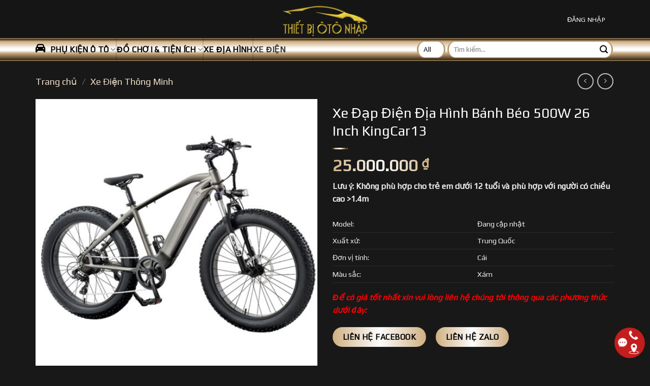

--- FILE ---
content_type: text/html; charset=UTF-8
request_url: https://thietbiotonhap.com/san-pham/xe-dap-dien-dia-hinh-banh-beo-500w-26-inch-spw13/
body_size: 22090
content:

<!DOCTYPE html>
<html lang="vi" prefix="og: https://ogp.me/ns#" class="loading-site no-js">
<head>
	<meta charset="UTF-8" />
	<link rel="profile" href="https://gmpg.org/xfn/11" />
	<link rel="pingback" href="https://thietbiotonhap.com/xmlrpc.php" />

	<script defer src="[data-uri]"></script>
<script defer src="[data-uri]"></script>	
	<meta name="viewport" content="width=device-width, initial-scale=1, maximum-scale=1" />
<!-- Tối ưu hóa công cụ tìm kiếm bởi Rank Math PRO - https://rankmath.com/ -->
<link media="all" href="https://thietbiotonhap.com/wp-content/cache/autoptimize/css/autoptimize_8ff2f693f6717aca04bf10a1fd26dcf8.css" rel="stylesheet"><title>Xe Đạp Điện Địa Hình Bánh Béo 500W 26 Inch KingCar13</title>
<meta name="description" content="Xe Đạp Điện Địa Hình Bánh Béo 500W 26 Inch với thiết kế thể thao mạnh mẽ. Đang là mẫu xe làm mưa làm gió trên thị trường xe đạp điện hiện nay."/>
<meta name="robots" content="follow, index, max-snippet:-1, max-video-preview:-1, max-image-preview:large"/>
<link rel="canonical" href="https://thietbiotonhap.com/san-pham/xe-dap-dien-dia-hinh-banh-beo-500w-26-inch-spw13/" />
<meta property="og:locale" content="vi_VN" />
<meta property="og:type" content="product" />
<meta property="og:title" content="Xe Đạp Điện Địa Hình Bánh Béo 500W 26 Inch KingCar13" />
<meta property="og:description" content="Xe Đạp Điện Địa Hình Bánh Béo 500W 26 Inch với thiết kế thể thao mạnh mẽ. Đang là mẫu xe làm mưa làm gió trên thị trường xe đạp điện hiện nay." />
<meta property="og:url" content="https://thietbiotonhap.com/san-pham/xe-dap-dien-dia-hinh-banh-beo-500w-26-inch-spw13/" />
<meta property="og:site_name" content="Thiết Bị Ô Tô Nhập" />
<meta property="og:updated_time" content="2025-11-06T09:25:03+07:00" />
<meta property="og:image" content="https://thietbiotonhap.com/wp-content/uploads/2023/02/XE-DAP-DIEN-DIA-HINH-SPW13-1.jpg" />
<meta property="og:image:secure_url" content="https://thietbiotonhap.com/wp-content/uploads/2023/02/XE-DAP-DIEN-DIA-HINH-SPW13-1.jpg" />
<meta property="og:image:width" content="800" />
<meta property="og:image:height" content="800" />
<meta property="og:image:alt" content="Xe Đạp Điện Bánh Béo" />
<meta property="og:image:type" content="image/jpeg" />
<meta property="product:price:amount" content="25000000" />
<meta property="product:price:currency" content="VND" />
<meta property="product:availability" content="instock" />
<meta name="twitter:card" content="summary_large_image" />
<meta name="twitter:title" content="Xe Đạp Điện Địa Hình Bánh Béo 500W 26 Inch KingCar13" />
<meta name="twitter:description" content="Xe Đạp Điện Địa Hình Bánh Béo 500W 26 Inch với thiết kế thể thao mạnh mẽ. Đang là mẫu xe làm mưa làm gió trên thị trường xe đạp điện hiện nay." />
<meta name="twitter:image" content="https://thietbiotonhap.com/wp-content/uploads/2023/02/XE-DAP-DIEN-DIA-HINH-SPW13-1.jpg" />
<meta name="twitter:label1" content="Giá" />
<meta name="twitter:data1" content="25.000.000&nbsp;&#8363;" />
<meta name="twitter:label2" content="Tình trạng sẵn có" />
<meta name="twitter:data2" content="Còn hàng" />
<script type="application/ld+json" class="rank-math-schema-pro">{"@context":"https://schema.org","@graph":[{"@type":"Organization","@id":"https://thietbiotonhap.com/#organization","name":"Thi\u1ebft B\u1ecb \u00d4 T\u00f4 Nh\u1eadp","url":"https://thietbiotonhap.com","sameAs":["https://www.facebook.com/otonhap.thietbi"],"logo":{"@type":"ImageObject","@id":"https://thietbiotonhap.com/#logo","url":"https://thietbiotonhap.com/wp-content/uploads/2019/08/logo-chroma.png","contentUrl":"https://thietbiotonhap.com/wp-content/uploads/2019/08/logo-chroma.png","caption":"Thi\u1ebft B\u1ecb \u00d4 T\u00f4 Nh\u1eadp","inLanguage":"vi","width":"700","height":"280"}},{"@type":"WebSite","@id":"https://thietbiotonhap.com/#website","url":"https://thietbiotonhap.com","name":"Thi\u1ebft B\u1ecb \u00d4 T\u00f4 Nh\u1eadp","publisher":{"@id":"https://thietbiotonhap.com/#organization"},"inLanguage":"vi"},{"@type":"ImageObject","@id":"https://thietbiotonhap.com/wp-content/uploads/2023/02/XE-DAP-DIEN-DIA-HINH-SPW13-1.jpg","url":"https://thietbiotonhap.com/wp-content/uploads/2023/02/XE-DAP-DIEN-DIA-HINH-SPW13-1.jpg","width":"800","height":"800","inLanguage":"vi"},{"@type":"ItemPage","@id":"https://thietbiotonhap.com/san-pham/xe-dap-dien-dia-hinh-banh-beo-500w-26-inch-spw13/#webpage","url":"https://thietbiotonhap.com/san-pham/xe-dap-dien-dia-hinh-banh-beo-500w-26-inch-spw13/","name":"Xe \u0110\u1ea1p \u0110i\u1ec7n \u0110\u1ecba H\u00ecnh B\u00e1nh B\u00e9o 500W 26 Inch KingCar13","datePublished":"2023-02-15T16:48:02+07:00","dateModified":"2025-11-06T09:25:03+07:00","isPartOf":{"@id":"https://thietbiotonhap.com/#website"},"primaryImageOfPage":{"@id":"https://thietbiotonhap.com/wp-content/uploads/2023/02/XE-DAP-DIEN-DIA-HINH-SPW13-1.jpg"},"inLanguage":"vi"},{"@type":"Product","name":"Xe \u0110\u1ea1p \u0110i\u1ec7n \u0110\u1ecba H\u00ecnh B\u00e1nh B\u00e9o 500W 26 Inch KingCar13","description":"Xe \u0110\u1ea1p \u0110i\u1ec7n \u0110\u1ecba H\u00ecnh B\u00e1nh B\u00e9o 500W 26 Inch v\u1edbi thi\u1ebft k\u1ebf th\u1ec3 thao m\u1ea1nh m\u1ebd. \u0110ang l\u00e0 m\u1eabu xe l\u00e0m m\u01b0a l\u00e0m gi\u00f3 tr\u00ean th\u1ecb tr\u01b0\u1eddng xe \u0111\u1ea1p \u0111i\u1ec7n hi\u1ec7n nay.","sku":"XDD-500W13AH-SPW13","category":"Xe \u0110i\u1ec7n Th\u00f4ng Minh","mainEntityOfPage":{"@id":"https://thietbiotonhap.com/san-pham/xe-dap-dien-dia-hinh-banh-beo-500w-26-inch-spw13/#webpage"},"image":[{"@type":"ImageObject","url":"https://thietbiotonhap.com/wp-content/uploads/2023/02/XE-DAP-DIEN-DIA-HINH-SPW13-1.jpg","height":"800","width":"800"},{"@type":"ImageObject","url":"https://thietbiotonhap.com/wp-content/uploads/2023/02/XE-DAP-DIEN-DIA-HINH-SPW13-2.jpg","height":"800","width":"800"},{"@type":"ImageObject","url":"https://thietbiotonhap.com/wp-content/uploads/2023/02/XE-DAP-DIEN-DIA-HINH-SPW13-3.jpg","height":"800","width":"800"},{"@type":"ImageObject","url":"https://thietbiotonhap.com/wp-content/uploads/2023/02/XE-DAP-DIEN-DIA-HINH-SPW13-4.jpg","height":"800","width":"800"}],"offers":{"@type":"Offer","price":"25000000","priceCurrency":"VND","priceValidUntil":"2026-12-31","availability":"https://schema.org/InStock","itemCondition":"NewCondition","url":"https://thietbiotonhap.com/san-pham/xe-dap-dien-dia-hinh-banh-beo-500w-26-inch-spw13/","seller":{"@type":"Organization","@id":"https://thietbiotonhap.com/","name":"Thi\u1ebft B\u1ecb \u00d4 T\u00f4 Nh\u1eadp","url":"https://thietbiotonhap.com","logo":"https://thietbiotonhap.com/wp-content/uploads/2019/08/logo-chroma.png"}},"additionalProperty":[{"@type":"PropertyValue","name":"mau-san-pham","value":"\u0110en - V\u00e0ng | \u0110en - Xanh | Tr\u1eafng - Cam | Tr\u1eafng - Xanh"}],"@id":"https://thietbiotonhap.com/san-pham/xe-dap-dien-dia-hinh-banh-beo-500w-26-inch-spw13/#richSnippet"}]}</script>
<!-- /Plugin SEO WordPress Rank Math -->

<link rel='dns-prefetch' href='//cdn.jsdelivr.net' />
<link rel='prefetch' href='https://thietbiotonhap.com/wp-content/themes/flatsome/assets/js/chunk.countup.js?ver=3.16.2' />
<link rel='prefetch' href='https://thietbiotonhap.com/wp-content/themes/flatsome/assets/js/chunk.sticky-sidebar.js?ver=3.16.2' />
<link rel='prefetch' href='https://thietbiotonhap.com/wp-content/themes/flatsome/assets/js/chunk.tooltips.js?ver=3.16.2' />
<link rel='prefetch' href='https://thietbiotonhap.com/wp-content/themes/flatsome/assets/js/chunk.vendors-popups.js?ver=3.16.2' />
<link rel='prefetch' href='https://thietbiotonhap.com/wp-content/themes/flatsome/assets/js/chunk.vendors-slider.js?ver=3.16.2' />
<link rel="alternate" type="application/rss+xml" title="Dòng thông tin Thiết Bị Ô Tô Nhập &raquo;" href="https://thietbiotonhap.com/feed/" />
<link rel="alternate" type="application/rss+xml" title="Thiết Bị Ô Tô Nhập &raquo; Dòng bình luận" href="https://thietbiotonhap.com/comments/feed/" />
<link rel="alternate" type="application/rss+xml" title="Thiết Bị Ô Tô Nhập &raquo; Xe Đạp Điện Địa Hình Bánh Béo 500W 26 Inch KingCar13 Dòng bình luận" href="https://thietbiotonhap.com/san-pham/xe-dap-dien-dia-hinh-banh-beo-500w-26-inch-spw13/feed/" />
<link rel='stylesheet' id='dashicons-css' href='https://thietbiotonhap.com/wp-includes/css/dashicons.min.css?ver=6.7.4' type='text/css' media='all' />


















<script defer type="text/javascript" src="https://thietbiotonhap.com/wp-includes/js/jquery/jquery.min.js?ver=3.7.1" id="jquery-core-js"></script>
<script defer type="text/javascript" src="https://thietbiotonhap.com/wp-includes/js/jquery/jquery-migrate.min.js?ver=3.4.1" id="jquery-migrate-js"></script>
<script type="text/javascript" src="https://thietbiotonhap.com/wp-content/plugins/woocommerce/assets/js/jquery-blockui/jquery.blockUI.min.js?ver=2.7.0-wc.9.6.2" id="jquery-blockui-js" defer="defer" data-wp-strategy="defer"></script>
<script defer id="wc-add-to-cart-js-extra" src="[data-uri]"></script>
<script type="text/javascript" src="https://thietbiotonhap.com/wp-content/plugins/woocommerce/assets/js/frontend/add-to-cart.min.js?ver=9.6.2" id="wc-add-to-cart-js" defer="defer" data-wp-strategy="defer"></script>
<script type="text/javascript" src="https://thietbiotonhap.com/wp-content/plugins/woocommerce/assets/js/photoswipe/photoswipe.min.js?ver=4.1.1-wc.9.6.2" id="photoswipe-js" defer="defer" data-wp-strategy="defer"></script>
<script type="text/javascript" src="https://thietbiotonhap.com/wp-content/plugins/woocommerce/assets/js/photoswipe/photoswipe-ui-default.min.js?ver=4.1.1-wc.9.6.2" id="photoswipe-ui-default-js" defer="defer" data-wp-strategy="defer"></script>
<script defer id="wc-single-product-js-extra" src="[data-uri]"></script>
<script type="text/javascript" src="https://thietbiotonhap.com/wp-content/plugins/woocommerce/assets/js/frontend/single-product.min.js?ver=9.6.2" id="wc-single-product-js" defer="defer" data-wp-strategy="defer"></script>
<script type="text/javascript" src="https://thietbiotonhap.com/wp-content/plugins/woocommerce/assets/js/js-cookie/js.cookie.min.js?ver=2.1.4-wc.9.6.2" id="js-cookie-js" defer="defer" data-wp-strategy="defer"></script>
<script defer id="woocommerce-js-extra" src="[data-uri]"></script>
<script type="text/javascript" src="https://thietbiotonhap.com/wp-content/plugins/woocommerce/assets/js/frontend/woocommerce.min.js?ver=9.6.2" id="woocommerce-js" defer="defer" data-wp-strategy="defer"></script>
<link rel="https://api.w.org/" href="https://thietbiotonhap.com/wp-json/" /><link rel="alternate" title="JSON" type="application/json" href="https://thietbiotonhap.com/wp-json/wp/v2/product/26031" /><link rel="EditURI" type="application/rsd+xml" title="RSD" href="https://thietbiotonhap.com/xmlrpc.php?rsd" />
<meta name="generator" content="WordPress 6.7.4" />
<link rel='shortlink' href='https://thietbiotonhap.com/?p=26031' />
<link rel="alternate" title="oNhúng (JSON)" type="application/json+oembed" href="https://thietbiotonhap.com/wp-json/oembed/1.0/embed?url=https%3A%2F%2Fthietbiotonhap.com%2Fsan-pham%2Fxe-dap-dien-dia-hinh-banh-beo-500w-26-inch-spw13%2F" />
<link rel="alternate" title="oNhúng (XML)" type="text/xml+oembed" href="https://thietbiotonhap.com/wp-json/oembed/1.0/embed?url=https%3A%2F%2Fthietbiotonhap.com%2Fsan-pham%2Fxe-dap-dien-dia-hinh-banh-beo-500w-26-inch-spw13%2F&#038;format=xml" />
	<noscript><style>.woocommerce-product-gallery{ opacity: 1 !important; }</style></noscript>
	<script defer type="text/javascript" id="google_gtagjs" src="https://www.googletagmanager.com/gtag/js?id=G-NHZE9YY4R8"></script>
<script defer id="google_gtagjs-inline" src="[data-uri]"></script>

<link rel="icon" href="https://thietbiotonhap.com/wp-content/uploads/2020/02/cropped-favico-32x32.png" sizes="32x32" />
<link rel="icon" href="https://thietbiotonhap.com/wp-content/uploads/2020/02/cropped-favico-192x192.png" sizes="192x192" />
<link rel="apple-touch-icon" href="https://thietbiotonhap.com/wp-content/uploads/2020/02/cropped-favico-180x180.png" />
<meta name="msapplication-TileImage" content="https://thietbiotonhap.com/wp-content/uploads/2020/02/cropped-favico-270x270.png" />
</head>

<body class="product-template-default single single-product postid-26031 theme-flatsome woocommerce woocommerce-page woocommerce-no-js lightbox catalog-mode vpd-loaded">


<a class="skip-link screen-reader-text" href="#main">Skip to content</a>

<div id="wrapper">

	
	<header id="header" class="header has-sticky sticky-jump">
		<div class="header-wrapper">
			<div id="masthead" class="header-main show-logo-center hide-for-sticky">
      <div class="header-inner flex-row container logo-center" role="navigation">

          <!-- Logo -->
          <div id="logo" class="flex-col logo">
            
<!-- Header logo -->
<a href="https://thietbiotonhap.com/" title="Thiết Bị Ô Tô Nhập - Chuyên kinh doanh thiết bị, linh kiện, phụ kiện Ô tô xe máy" rel="home">
		<img width="700" height="280" src="https://thietbiotonhap.com/wp-content/uploads/2020/08/logo-golden.png" class="header_logo header-logo" alt="Thiết Bị Ô Tô Nhập"/><img  width="700" height="280" src="https://thietbiotonhap.com/wp-content/uploads/2020/08/logo-golden.png" class="header-logo-dark" alt="Thiết Bị Ô Tô Nhập"/></a>
          </div>

          <!-- Mobile Left Elements -->
          <div class="flex-col show-for-medium flex-left">
            <ul class="mobile-nav nav nav-left ">
              <li class="html custom html_topbar_left"><a href="tel:0905544765" style="font-size: 1.8em"><img src="https://thietbiotonhap.com/wp-content/uploads/2019/08/icon-headset.svg"width="29" style="margin-right: 10px; display: inline-block">090 5544 765</a></li>            </ul>
          </div>

          <!-- Left Elements -->
          <div class="flex-col hide-for-medium flex-left
            ">
            <ul class="header-nav header-nav-main nav nav-left  nav-box nav-uppercase" >
                          </ul>
          </div>

          <!-- Right Elements -->
          <div class="flex-col hide-for-medium flex-right">
            <ul class="header-nav header-nav-main nav nav-right  nav-box nav-uppercase">
              <li class="account-item has-icon
    "
>

<a href="https://thietbiotonhap.com/my-account/"
    class="nav-top-link nav-top-not-logged-in "
    data-open="#login-form-popup"  >
    <span>
    Đăng nhập      </span>
  
</a>



</li>
<li class="header-divider"></li>            </ul>
          </div>

          <!-- Mobile Right Elements -->
          <div class="flex-col show-for-medium flex-right">
            <ul class="mobile-nav nav nav-right ">
              <li class="account-item has-icon">
	<a href="https://thietbiotonhap.com/my-account/"
	class="account-link-mobile is-small" title="Tài khoản">
	  <i class="icon-user" ></i>	</a>
</li>
            </ul>
          </div>

      </div>

      </div>
<div id="wide-nav" class="header-bottom wide-nav ">
    <div class="flex-row container">

                        <div class="flex-col hide-for-medium flex-left">
                <ul class="nav header-nav header-bottom-nav nav-left  nav-size-large nav-uppercase">
                    <li id="menu-item-27342" class="menu-item menu-item-type-custom menu-item-object-custom menu-item-has-children menu-item-27342 menu-item-design-default has-dropdown"><a href="#" class="nav-top-link" aria-expanded="false" aria-haspopup="menu"><i class="_mi _before fa fa-car" aria-hidden="true"></i><span>Phụ kiện ô tô</span><i class="icon-angle-down" ></i></a>
<ul class="sub-menu nav-dropdown nav-dropdown-simple dropdown-uppercase">
	<li id="menu-item-27364" class="menu-item menu-item-type-taxonomy menu-item-object-product_cat menu-item-has-children menu-item-27364 nav-dropdown-col"><a href="https://thietbiotonhap.com/cua-hang/camera-o-to/">Camera Ô Tô</a>
	<ul class="sub-menu nav-column nav-dropdown-simple dropdown-uppercase">
		<li id="menu-item-27368" class="menu-item menu-item-type-taxonomy menu-item-object-product_cat menu-item-27368"><a href="https://thietbiotonhap.com/cua-hang/camera-o-to/camera-hanh-trinh/">Camera Hành Trình</a></li>
		<li id="menu-item-27365" class="menu-item menu-item-type-taxonomy menu-item-object-product_cat menu-item-27365"><a href="https://thietbiotonhap.com/cua-hang/camera-o-to/camera-quan-sat-theo-xe/">Camera Quan Sát Theo Xe</a></li>
		<li id="menu-item-27366" class="menu-item menu-item-type-taxonomy menu-item-object-product_cat menu-item-27366"><a href="https://thietbiotonhap.com/cua-hang/camera-quan-sat-o-to/">Camera Quan Sát Ô Tô</a></li>
	</ul>
</li>
	<li id="menu-item-27357" class="menu-item menu-item-type-taxonomy menu-item-object-product_cat menu-item-has-children menu-item-27357 nav-dropdown-col"><a href="https://thietbiotonhap.com/cua-hang/thietbiamthanh/">Âm thanh ô tô</a>
	<ul class="sub-menu nav-column nav-dropdown-simple dropdown-uppercase">
		<li id="menu-item-27358" class="menu-item menu-item-type-taxonomy menu-item-object-product_cat menu-item-27358"><a href="https://thietbiotonhap.com/cua-hang/thietbiamthanh/ampli/">Ampli</a></li>
		<li id="menu-item-27359" class="menu-item menu-item-type-taxonomy menu-item-object-product_cat menu-item-27359"><a href="https://thietbiotonhap.com/cua-hang/thietbiamthanh/loa-bass-subwoofer/">Loa Bass, Subwoofer</a></li>
		<li id="menu-item-27360" class="menu-item menu-item-type-taxonomy menu-item-object-product_cat menu-item-27360"><a href="https://thietbiotonhap.com/cua-hang/thietbiamthanh/loa-toan-dai/">Loa Toàn Dải</a></li>
		<li id="menu-item-27361" class="menu-item menu-item-type-taxonomy menu-item-object-product_cat menu-item-27361"><a href="https://thietbiotonhap.com/cua-hang/thietbiamthanh/loa-treble/">Loa Treble</a></li>
		<li id="menu-item-27362" class="menu-item menu-item-type-taxonomy menu-item-object-product_cat menu-item-27362"><a href="https://thietbiotonhap.com/cua-hang/thietbiamthanh/phu-kien/">Phụ Kiện</a></li>
	</ul>
</li>
	<li id="menu-item-27376" class="menu-item menu-item-type-taxonomy menu-item-object-product_cat menu-item-has-children menu-item-27376 nav-dropdown-col"><a href="https://thietbiotonhap.com/cua-hang/thiet-bi-giai-tri-o-to/">Thiết Bị Giải Trí</a>
	<ul class="sub-menu nav-column nav-dropdown-simple dropdown-uppercase">
		<li id="menu-item-27377" class="menu-item menu-item-type-taxonomy menu-item-object-product_cat menu-item-27377"><a href="https://thietbiotonhap.com/cua-hang/thiet-bi-giai-tri-o-to/dau-android-o-to/">Đầu Android Ô Tô</a></li>
		<li id="menu-item-27378" class="menu-item menu-item-type-taxonomy menu-item-object-product_cat menu-item-27378"><a href="https://thietbiotonhap.com/cua-hang/thiet-bi-giai-tri-o-to/dau-phat-nhac-o-to/">Đầu Phát Nhạc Ô Tô</a></li>
		<li id="menu-item-27379" class="menu-item menu-item-type-taxonomy menu-item-object-product_cat menu-item-27379"><a href="https://thietbiotonhap.com/cua-hang/thiet-bi-giai-tri-o-to/man-hinh-o-to/">Màn Hình Ô Tô</a></li>
	</ul>
</li>
	<li id="menu-item-27372" class="menu-item menu-item-type-taxonomy menu-item-object-product_cat menu-item-has-children menu-item-27372 nav-dropdown-col"><a href="https://thietbiotonhap.com/cua-hang/den-dien-o-to/">Đèn &#8211; Điện Ô Tô</a>
	<ul class="sub-menu nav-column nav-dropdown-simple dropdown-uppercase">
		<li id="menu-item-27373" class="menu-item menu-item-type-taxonomy menu-item-object-product_cat menu-item-27373"><a href="https://thietbiotonhap.com/cua-hang/den-dien-o-to/den-tang-sang/">Đèn tăng sáng</a></li>
		<li id="menu-item-27374" class="menu-item menu-item-type-taxonomy menu-item-object-product_cat menu-item-27374"><a href="https://thietbiotonhap.com/cua-hang/den-dien-o-to/phu-kien-nguon/">Phụ Kiện Nguồn</a></li>
	</ul>
</li>
	<li id="menu-item-27363" class="menu-item menu-item-type-taxonomy menu-item-object-product_cat menu-item-27363"><a href="https://thietbiotonhap.com/cua-hang/cach-am-nhiet-dong-son/">Cách Âm, Nhiệt &#8211; Đồng Sơn</a></li>
	<li id="menu-item-27369" class="menu-item menu-item-type-taxonomy menu-item-object-product_cat menu-item-has-children menu-item-27369 nav-dropdown-col"><a href="https://thietbiotonhap.com/cua-hang/ve-sinh-bao-duong/cham-soc-xe/">Sản Phẩm Chăm Sóc Xe</a>
	<ul class="sub-menu nav-column nav-dropdown-simple dropdown-uppercase">
		<li id="menu-item-27370" class="menu-item menu-item-type-taxonomy menu-item-object-product_cat menu-item-27370"><a href="https://thietbiotonhap.com/cua-hang/ve-sinh-bao-duong/thiet-bi-kiem-tra-sua-chua/">Thiết bị kiểm tra &amp; Sửa chữa</a></li>
		<li id="menu-item-27367" class="menu-item menu-item-type-taxonomy menu-item-object-product_cat menu-item-27367"><a href="https://thietbiotonhap.com/cua-hang/phu-kien-o-to/thiet-bi-an-ninh/">Thiết Bị An Ninh</a></li>
		<li id="menu-item-27371" class="menu-item menu-item-type-taxonomy menu-item-object-product_cat menu-item-27371"><a href="https://thietbiotonhap.com/cua-hang/ve-sinh-bao-duong/trang-tri-noi-ngoai-that/">Trang Trí Nội Ngoại Thất</a></li>
	</ul>
</li>
</ul>
</li>
<li id="menu-item-27343" class="menu-item menu-item-type-taxonomy menu-item-object-product_cat menu-item-has-children menu-item-27343 menu-item-design-default has-dropdown"><a href="https://thietbiotonhap.com/cua-hang/do-choi-tien-ich-thiet-bi-o-to/" class="nav-top-link" aria-expanded="false" aria-haspopup="menu">Đồ Chơi &amp; Tiện Ích<i class="icon-angle-down" ></i></a>
<ul class="sub-menu nav-dropdown nav-dropdown-simple dropdown-uppercase">
	<li id="menu-item-27344" class="menu-item menu-item-type-taxonomy menu-item-object-product_cat menu-item-27344"><a href="https://thietbiotonhap.com/cua-hang/do-choi-tien-ich-thiet-bi-o-to/ao-ghe-lot-ghe/">Áo Ghế &#8211; Lót Ghế</a></li>
	<li id="menu-item-27375" class="menu-item menu-item-type-taxonomy menu-item-object-product_cat menu-item-27375"><a href="https://thietbiotonhap.com/cua-hang/tham-lot-san-o-to/">Thảm Lót Sàn Ô Tô</a></li>
	<li id="menu-item-27345" class="menu-item menu-item-type-taxonomy menu-item-object-product_cat menu-item-27345"><a href="https://thietbiotonhap.com/cua-hang/do-choi-tien-ich-thiet-bi-o-to/cam-bien-ap-suat-lop/">Cảm Biến Áp Suất Lốp</a></li>
	<li id="menu-item-27346" class="menu-item menu-item-type-taxonomy menu-item-object-product_cat menu-item-27346"><a href="https://thietbiotonhap.com/cua-hang/do-choi-tien-ich-thiet-bi-o-to/gia-do-dien-thoai/">Giá Đỡ Điện Thoại</a></li>
	<li id="menu-item-27347" class="menu-item menu-item-type-taxonomy menu-item-object-product_cat menu-item-27347"><a href="https://thietbiotonhap.com/cua-hang/do-choi-tien-ich-thiet-bi-o-to/hien-thi-toc-do-tren-kinh-lai/">Hiển Thị Tốc Độ Trên Kính Lái</a></li>
	<li id="menu-item-27348" class="menu-item menu-item-type-taxonomy menu-item-object-product_cat menu-item-27348"><a href="https://thietbiotonhap.com/cua-hang/do-choi-tien-ich-thiet-bi-o-to/may-hut-bui-bom-lop/">Máy Hút Bụi &#8211; Bơm Lốp</a></li>
	<li id="menu-item-27349" class="menu-item menu-item-type-taxonomy menu-item-object-product_cat menu-item-27349"><a href="https://thietbiotonhap.com/cua-hang/do-choi-tien-ich-thiet-bi-o-to/day-treo-trang-tri/">Móc Khóa &amp; Dây Treo Trang Trí</a></li>
	<li id="menu-item-27350" class="menu-item menu-item-type-taxonomy menu-item-object-product_cat menu-item-27350"><a href="https://thietbiotonhap.com/cua-hang/do-choi-tien-ich-thiet-bi-o-to/nguon-tau-usb/">Nguồn &amp; Tẩu USB</a></li>
	<li id="menu-item-27351" class="menu-item menu-item-type-taxonomy menu-item-object-product_cat menu-item-27351"><a href="https://thietbiotonhap.com/cua-hang/do-choi-tien-ich-thiet-bi-o-to/nuoc-hoa-o-to/">Nước Hoa Ô tô</a></li>
	<li id="menu-item-27353" class="menu-item menu-item-type-taxonomy menu-item-object-product_cat menu-item-27353"><a href="https://thietbiotonhap.com/cua-hang/do-choi-tien-ich-thiet-bi-o-to/tu-lanh-o-to/">Tủ Lạnh Ô Tô</a></li>
	<li id="menu-item-27354" class="menu-item menu-item-type-taxonomy menu-item-object-product_cat menu-item-27354"><a href="https://thietbiotonhap.com/cua-hang/do-choi-tien-ich-thiet-bi-o-to/tuong-trang-tri-taplo/">Tượng Trang Trí Taplo</a></li>
	<li id="menu-item-27352" class="menu-item menu-item-type-taxonomy menu-item-object-product_cat menu-item-27352"><a href="https://thietbiotonhap.com/cua-hang/do-choi-tien-ich-thiet-bi-o-to/san-pham-khac/">Sản Phẩm Khác</a></li>
</ul>
</li>
<li id="menu-item-27355" class="menu-item menu-item-type-taxonomy menu-item-object-product_cat menu-item-27355 menu-item-design-default"><a href="https://thietbiotonhap.com/cua-hang/xe-dia-hinh/" class="nav-top-link">Xe Địa Hình</a></li>
<li id="menu-item-27356" class="menu-item menu-item-type-taxonomy menu-item-object-product_cat current-product-ancestor current-menu-parent current-product-parent menu-item-27356 active menu-item-design-default"><a href="https://thietbiotonhap.com/cua-hang/xe-dap-xe-dien/" class="nav-top-link">Xe Điện</a></li>
                </ul>
            </div>
            
            
                        <div class="flex-col hide-for-medium flex-right flex-grow">
              <ul class="nav header-nav header-bottom-nav nav-right  nav-size-large nav-uppercase">
                   <li class="header-search-form search-form html relative has-icon">
	<div class="header-search-form-wrapper">
		<div class="searchform-wrapper ux-search-box relative form-flat is-normal"><form role="search" method="get" class="searchform" action="https://thietbiotonhap.com/">
	<div class="flex-row relative">
					<div class="flex-col search-form-categories">
				<select class="search_categories resize-select mb-0" name="product_cat"><option value="" selected='selected'>All</option><option value="thietbiamthanh">Âm thanh ô tô</option><option value="cach-am-nhiet-dong-son">Cách Âm, Nhiệt - Đồng Sơn</option><option value="camera-o-to">Camera Ô Tô</option><option value="camera-quan-sat-o-to">Camera Quan Sát Ô Tô</option><option value="suckhoe">Chăm sóc sức khỏe</option><option value="den-dien-o-to">Đèn - Điện Ô Tô</option><option value="do-choi-tien-ich-thiet-bi-o-to">Đồ Chơi &amp; Tiện Ích</option><option value="phu-kien-o-to">Phụ Kiện</option><option value="tham-lot-san-o-to">Thảm Lót Sàn Ô Tô</option><option value="thiet-bi-giai-tri-o-to">Thiết Bị Giải Trí</option><option value="thiet-bi-o-to">Thiết Bị Ô Tô</option><option value="ve-sinh-bao-duong">Vệ Sinh - Bảo Dưỡng</option><option value="xe-dia-hinh">Xe Địa Hình</option><option value="xe-dap-xe-dien">Xe Điện Thông Minh</option><option value="xe-tai-xe-khach">Xe Tải &amp; Xe Khách</option></select>			</div>
						<div class="flex-col flex-grow">
			<label class="screen-reader-text" for="woocommerce-product-search-field-0">Tìm kiếm:</label>
			<input type="search" id="woocommerce-product-search-field-0" class="search-field mb-0" placeholder="Tìm kiếm&hellip;" value="" name="s" />
			<input type="hidden" name="post_type" value="product" />
					</div>
		<div class="flex-col">
			<button type="submit" value="Tìm kiếm" class="ux-search-submit submit-button secondary button  icon mb-0" aria-label="Submit">
				<i class="icon-search" ></i>			</button>
		</div>
	</div>
	<div class="live-search-results text-left z-top"></div>
</form>
</div>	</div>
</li>
              </ul>
            </div>
            
                          <div class="flex-col show-for-medium flex-grow">
                  <ul class="nav header-bottom-nav nav-center mobile-nav  nav-size-large nav-uppercase">
                      <li class="nav-icon has-icon">
  		<a href="#" data-open="#main-menu" data-pos="left" data-bg="main-menu-overlay" data-color="" class="is-small" aria-label="Menu" aria-controls="main-menu" aria-expanded="false">

		  <i class="icon-menu" ></i>
		  		</a>
	</li>
<li class="header-search-form search-form html relative has-icon">
	<div class="header-search-form-wrapper">
		<div class="searchform-wrapper ux-search-box relative form-flat is-normal"><form role="search" method="get" class="searchform" action="https://thietbiotonhap.com/">
	<div class="flex-row relative">
					<div class="flex-col search-form-categories">
				<select class="search_categories resize-select mb-0" name="product_cat"><option value="" selected='selected'>All</option><option value="thietbiamthanh">Âm thanh ô tô</option><option value="cach-am-nhiet-dong-son">Cách Âm, Nhiệt - Đồng Sơn</option><option value="camera-o-to">Camera Ô Tô</option><option value="camera-quan-sat-o-to">Camera Quan Sát Ô Tô</option><option value="suckhoe">Chăm sóc sức khỏe</option><option value="den-dien-o-to">Đèn - Điện Ô Tô</option><option value="do-choi-tien-ich-thiet-bi-o-to">Đồ Chơi &amp; Tiện Ích</option><option value="phu-kien-o-to">Phụ Kiện</option><option value="tham-lot-san-o-to">Thảm Lót Sàn Ô Tô</option><option value="thiet-bi-giai-tri-o-to">Thiết Bị Giải Trí</option><option value="thiet-bi-o-to">Thiết Bị Ô Tô</option><option value="ve-sinh-bao-duong">Vệ Sinh - Bảo Dưỡng</option><option value="xe-dia-hinh">Xe Địa Hình</option><option value="xe-dap-xe-dien">Xe Điện Thông Minh</option><option value="xe-tai-xe-khach">Xe Tải &amp; Xe Khách</option></select>			</div>
						<div class="flex-col flex-grow">
			<label class="screen-reader-text" for="woocommerce-product-search-field-1">Tìm kiếm:</label>
			<input type="search" id="woocommerce-product-search-field-1" class="search-field mb-0" placeholder="Tìm kiếm&hellip;" value="" name="s" />
			<input type="hidden" name="post_type" value="product" />
					</div>
		<div class="flex-col">
			<button type="submit" value="Tìm kiếm" class="ux-search-submit submit-button secondary button  icon mb-0" aria-label="Submit">
				<i class="icon-search" ></i>			</button>
		</div>
	</div>
	<div class="live-search-results text-left z-top"></div>
</form>
</div>	</div>
</li>
                  </ul>
              </div>
            
    </div>
</div>

<div class="header-bg-container fill"><div class="header-bg-image fill"></div><div class="header-bg-color fill"></div></div>		</div>
	</header>

	<div class="page-title shop-page-title product-page-title">
	<div class="page-title-inner flex-row medium-flex-wrap container">
	  <div class="flex-col flex-grow medium-text-center">
	  		<div class="is-large">
	<nav class="woocommerce-breadcrumb breadcrumbs "><a href="https://thietbiotonhap.com">Trang chủ</a> <span class="divider">&#47;</span> <a href="https://thietbiotonhap.com/cua-hang/xe-dap-xe-dien/">Xe Điện Thông Minh</a></nav></div>
	  </div>

	   <div class="flex-col medium-text-center">
		   	<ul class="next-prev-thumbs is-small ">         <li class="prod-dropdown has-dropdown">
               <a href="https://thietbiotonhap.com/san-pham/vali-xe-dien-thong-minh-airwheel-se3s/"  rel="next" class="button icon is-outline circle">
                  <i class="icon-angle-left" ></i>              </a>
              <div class="nav-dropdown">
                <a title="Vali Xe Điện Thông Minh Airwheel SE3S" href="https://thietbiotonhap.com/san-pham/vali-xe-dien-thong-minh-airwheel-se3s/">
                <img width="100" height="100" src="https://thietbiotonhap.com/wp-content/uploads/2023/06/VALI-XE-DIEN-THONG-MINH-AIRWHEEL-SE3S-1-100x100.jpg" class="attachment-woocommerce_gallery_thumbnail size-woocommerce_gallery_thumbnail wp-post-image" alt="" decoding="async" srcset="https://thietbiotonhap.com/wp-content/uploads/2023/06/VALI-XE-DIEN-THONG-MINH-AIRWHEEL-SE3S-1-100x100.jpg 100w, https://thietbiotonhap.com/wp-content/uploads/2023/06/VALI-XE-DIEN-THONG-MINH-AIRWHEEL-SE3S-1-300x300.jpg 300w, https://thietbiotonhap.com/wp-content/uploads/2023/06/VALI-XE-DIEN-THONG-MINH-AIRWHEEL-SE3S-1-768x768.jpg 768w, https://thietbiotonhap.com/wp-content/uploads/2023/06/VALI-XE-DIEN-THONG-MINH-AIRWHEEL-SE3S-1-510x510.jpg 510w, https://thietbiotonhap.com/wp-content/uploads/2023/06/VALI-XE-DIEN-THONG-MINH-AIRWHEEL-SE3S-1.jpg 800w" sizes="(max-width: 100px) 100vw, 100px" /></a>
              </div>
          </li>
               <li class="prod-dropdown has-dropdown">
               <a href="https://thietbiotonhap.com/san-pham/xe-dap-dien-48v-16-inch-kristian-spw11/" rel="next" class="button icon is-outline circle">
                  <i class="icon-angle-right" ></i>              </a>
              <div class="nav-dropdown">
                  <a title="Xe Đạp Điện 48V 16 Inch KRISTIAN KingCar11" href="https://thietbiotonhap.com/san-pham/xe-dap-dien-48v-16-inch-kristian-spw11/">
                  <img width="100" height="100" src="https://thietbiotonhap.com/wp-content/uploads/2022/10/XE-DAP-DIEN-16-INCH-JML-16-4-100x100.jpg" class="attachment-woocommerce_gallery_thumbnail size-woocommerce_gallery_thumbnail wp-post-image" alt="" decoding="async" srcset="https://thietbiotonhap.com/wp-content/uploads/2022/10/XE-DAP-DIEN-16-INCH-JML-16-4-100x100.jpg 100w, https://thietbiotonhap.com/wp-content/uploads/2022/10/XE-DAP-DIEN-16-INCH-JML-16-4-300x300.jpg 300w, https://thietbiotonhap.com/wp-content/uploads/2022/10/XE-DAP-DIEN-16-INCH-JML-16-4-768x768.jpg 768w, https://thietbiotonhap.com/wp-content/uploads/2022/10/XE-DAP-DIEN-16-INCH-JML-16-4-510x510.jpg 510w, https://thietbiotonhap.com/wp-content/uploads/2022/10/XE-DAP-DIEN-16-INCH-JML-16-4.jpg 800w" sizes="(max-width: 100px) 100vw, 100px" /></a>
              </div>
          </li>
      </ul>	   </div>
	</div>
</div>

	<main id="main" class="dark dark-page-wrapper">

	<div class="shop-container">

		
			<div class="container">
	<div class="woocommerce-notices-wrapper"></div></div>
<div id="product-26031" class="product type-product post-26031 status-publish first instock product_cat-xe-dap-xe-dien product_tag-xe-dap-dien has-post-thumbnail shipping-taxable product-type-simple">
	<div class="product-container">
  <div class="product-main">
    <div class="row content-row mb-0">

    	<div class="product-gallery large-6 col">
    	
<div class="product-images relative mb-half has-hover woocommerce-product-gallery woocommerce-product-gallery--with-images woocommerce-product-gallery--columns-4 images" data-columns="4">

  <div class="badge-container is-larger absolute left top z-1">

</div>

  <div class="image-tools absolute top show-on-hover right z-3">
      </div>

  <figure class="woocommerce-product-gallery__wrapper product-gallery-slider slider slider-nav-small mb-half has-image-zoom"
        data-flickity-options='{
                "cellAlign": "center",
                "wrapAround": true,
                "autoPlay": false,
                "prevNextButtons":true,
                "adaptiveHeight": true,
                "imagesLoaded": true,
                "lazyLoad": 1,
                "dragThreshold" : 15,
                "pageDots": false,
                "rightToLeft": false       }'>
    <div data-thumb="https://thietbiotonhap.com/wp-content/uploads/2023/02/XE-DAP-DIEN-DIA-HINH-SPW13-1-100x100.jpg" data-thumb-alt="" class="woocommerce-product-gallery__image slide first"><a href="https://thietbiotonhap.com/wp-content/uploads/2023/02/XE-DAP-DIEN-DIA-HINH-SPW13-1.jpg"><img width="510" height="510" src="https://thietbiotonhap.com/wp-content/uploads/2023/02/XE-DAP-DIEN-DIA-HINH-SPW13-1-510x510.jpg" class="wp-post-image skip-lazy" alt="" title="XE-DAP-DIEN-DIA-HINH-SPW13-1.jpg" data-caption="" data-src="https://thietbiotonhap.com/wp-content/uploads/2023/02/XE-DAP-DIEN-DIA-HINH-SPW13-1.jpg" data-large_image="https://thietbiotonhap.com/wp-content/uploads/2023/02/XE-DAP-DIEN-DIA-HINH-SPW13-1.jpg" data-large_image_width="800" data-large_image_height="800" decoding="async" fetchpriority="high" srcset="https://thietbiotonhap.com/wp-content/uploads/2023/02/XE-DAP-DIEN-DIA-HINH-SPW13-1-510x510.jpg 510w, https://thietbiotonhap.com/wp-content/uploads/2023/02/XE-DAP-DIEN-DIA-HINH-SPW13-1-300x300.jpg 300w, https://thietbiotonhap.com/wp-content/uploads/2023/02/XE-DAP-DIEN-DIA-HINH-SPW13-1-768x768.jpg 768w, https://thietbiotonhap.com/wp-content/uploads/2023/02/XE-DAP-DIEN-DIA-HINH-SPW13-1-100x100.jpg 100w, https://thietbiotonhap.com/wp-content/uploads/2023/02/XE-DAP-DIEN-DIA-HINH-SPW13-1.jpg 800w" sizes="(max-width: 510px) 100vw, 510px" /></a></div><div data-thumb="https://thietbiotonhap.com/wp-content/uploads/2023/02/XE-DAP-DIEN-DIA-HINH-SPW13-2-100x100.jpg" data-thumb-alt="" class="woocommerce-product-gallery__image slide"><a href="https://thietbiotonhap.com/wp-content/uploads/2023/02/XE-DAP-DIEN-DIA-HINH-SPW13-2.jpg"><img width="510" height="510" src="https://thietbiotonhap.com/wp-content/uploads/2023/02/XE-DAP-DIEN-DIA-HINH-SPW13-2-510x510.jpg" class="skip-lazy" alt="" title="XE-DAP-DIEN-DIA-HINH-SPW13-2.jpg" data-caption="" data-src="https://thietbiotonhap.com/wp-content/uploads/2023/02/XE-DAP-DIEN-DIA-HINH-SPW13-2.jpg" data-large_image="https://thietbiotonhap.com/wp-content/uploads/2023/02/XE-DAP-DIEN-DIA-HINH-SPW13-2.jpg" data-large_image_width="800" data-large_image_height="800" decoding="async" srcset="https://thietbiotonhap.com/wp-content/uploads/2023/02/XE-DAP-DIEN-DIA-HINH-SPW13-2-510x510.jpg 510w, https://thietbiotonhap.com/wp-content/uploads/2023/02/XE-DAP-DIEN-DIA-HINH-SPW13-2-300x300.jpg 300w, https://thietbiotonhap.com/wp-content/uploads/2023/02/XE-DAP-DIEN-DIA-HINH-SPW13-2-768x768.jpg 768w, https://thietbiotonhap.com/wp-content/uploads/2023/02/XE-DAP-DIEN-DIA-HINH-SPW13-2-100x100.jpg 100w, https://thietbiotonhap.com/wp-content/uploads/2023/02/XE-DAP-DIEN-DIA-HINH-SPW13-2.jpg 800w" sizes="(max-width: 510px) 100vw, 510px" /></a></div><div data-thumb="https://thietbiotonhap.com/wp-content/uploads/2023/02/XE-DAP-DIEN-DIA-HINH-SPW13-3-100x100.jpg" data-thumb-alt="" class="woocommerce-product-gallery__image slide"><a href="https://thietbiotonhap.com/wp-content/uploads/2023/02/XE-DAP-DIEN-DIA-HINH-SPW13-3.jpg"><img width="510" height="510" src="https://thietbiotonhap.com/wp-content/uploads/2023/02/XE-DAP-DIEN-DIA-HINH-SPW13-3-510x510.jpg" class="skip-lazy" alt="" title="XE-DAP-DIEN-DIA-HINH-SPW13-3.jpg" data-caption="" data-src="https://thietbiotonhap.com/wp-content/uploads/2023/02/XE-DAP-DIEN-DIA-HINH-SPW13-3.jpg" data-large_image="https://thietbiotonhap.com/wp-content/uploads/2023/02/XE-DAP-DIEN-DIA-HINH-SPW13-3.jpg" data-large_image_width="800" data-large_image_height="800" decoding="async" srcset="https://thietbiotonhap.com/wp-content/uploads/2023/02/XE-DAP-DIEN-DIA-HINH-SPW13-3-510x510.jpg 510w, https://thietbiotonhap.com/wp-content/uploads/2023/02/XE-DAP-DIEN-DIA-HINH-SPW13-3-300x300.jpg 300w, https://thietbiotonhap.com/wp-content/uploads/2023/02/XE-DAP-DIEN-DIA-HINH-SPW13-3-768x768.jpg 768w, https://thietbiotonhap.com/wp-content/uploads/2023/02/XE-DAP-DIEN-DIA-HINH-SPW13-3-100x100.jpg 100w, https://thietbiotonhap.com/wp-content/uploads/2023/02/XE-DAP-DIEN-DIA-HINH-SPW13-3.jpg 800w" sizes="(max-width: 510px) 100vw, 510px" /></a></div><div data-thumb="https://thietbiotonhap.com/wp-content/uploads/2023/02/XE-DAP-DIEN-DIA-HINH-SPW13-4-100x100.jpg" data-thumb-alt="" class="woocommerce-product-gallery__image slide"><a href="https://thietbiotonhap.com/wp-content/uploads/2023/02/XE-DAP-DIEN-DIA-HINH-SPW13-4.jpg"><img width="510" height="510" src="https://thietbiotonhap.com/wp-content/uploads/2023/02/XE-DAP-DIEN-DIA-HINH-SPW13-4-510x510.jpg" class="skip-lazy" alt="" title="XE-DAP-DIEN-DIA-HINH-SPW13-4.jpg" data-caption="" data-src="https://thietbiotonhap.com/wp-content/uploads/2023/02/XE-DAP-DIEN-DIA-HINH-SPW13-4.jpg" data-large_image="https://thietbiotonhap.com/wp-content/uploads/2023/02/XE-DAP-DIEN-DIA-HINH-SPW13-4.jpg" data-large_image_width="800" data-large_image_height="800" decoding="async" loading="lazy" srcset="https://thietbiotonhap.com/wp-content/uploads/2023/02/XE-DAP-DIEN-DIA-HINH-SPW13-4-510x510.jpg 510w, https://thietbiotonhap.com/wp-content/uploads/2023/02/XE-DAP-DIEN-DIA-HINH-SPW13-4-300x300.jpg 300w, https://thietbiotonhap.com/wp-content/uploads/2023/02/XE-DAP-DIEN-DIA-HINH-SPW13-4-768x768.jpg 768w, https://thietbiotonhap.com/wp-content/uploads/2023/02/XE-DAP-DIEN-DIA-HINH-SPW13-4-100x100.jpg 100w, https://thietbiotonhap.com/wp-content/uploads/2023/02/XE-DAP-DIEN-DIA-HINH-SPW13-4.jpg 800w" sizes="auto, (max-width: 510px) 100vw, 510px" /></a></div>  </figure>

  <div class="image-tools absolute bottom left z-3">
        <a href="#product-zoom" class="zoom-button button is-outline circle icon tooltip hide-for-small" title="Zoom">
      <i class="icon-expand" ></i>    </a>
   </div>
</div>

	<div class="product-thumbnails thumbnails slider-no-arrows slider row row-small row-slider slider-nav-small small-columns-4"
		data-flickity-options='{
			"cellAlign": "left",
			"wrapAround": false,
			"autoPlay": false,
			"prevNextButtons": true,
			"asNavFor": ".product-gallery-slider",
			"percentPosition": true,
			"imagesLoaded": true,
			"pageDots": false,
			"rightToLeft": false,
			"contain": true
		}'>
					<div class="col is-nav-selected first">
				<a>
					<img src="https://thietbiotonhap.com/wp-content/uploads/2023/02/XE-DAP-DIEN-DIA-HINH-SPW13-1-300x300.jpg" alt="" width="300" height="300" class="attachment-woocommerce_thumbnail" />				</a>
			</div><div class="col"><a><img src="https://thietbiotonhap.com/wp-content/uploads/2023/02/XE-DAP-DIEN-DIA-HINH-SPW13-2-300x300.jpg" alt="" width="300" height="300"  class="attachment-woocommerce_thumbnail" /></a></div><div class="col"><a><img src="https://thietbiotonhap.com/wp-content/uploads/2023/02/XE-DAP-DIEN-DIA-HINH-SPW13-3-300x300.jpg" alt="" width="300" height="300"  class="attachment-woocommerce_thumbnail" /></a></div><div class="col"><a><img src="https://thietbiotonhap.com/wp-content/uploads/2023/02/XE-DAP-DIEN-DIA-HINH-SPW13-4-300x300.jpg" alt="" width="300" height="300"  class="attachment-woocommerce_thumbnail" /></a></div>	</div>
	    	</div>

    	<div class="product-info summary col-fit col entry-summary product-summary">

    		<h1 class="product-title product_title entry-title">
	Xe Đạp Điện Địa Hình Bánh Béo 500W 26 Inch KingCar13</h1>

	<div class="is-divider small"></div>
<div class="price-wrapper">
	<p class="price product-page-price ">
  <span class="woocommerce-Price-amount amount"><bdi>25.000.000&nbsp;<span class="woocommerce-Price-currencySymbol">&#8363;</span></bdi></span></p>
</div>
<div class="product-short-description">
	<p><strong>Lưu ý: Không phù hợp cho trẻ em dưới 12 tuổi và phù hợp với người có chiều cao &gt;1.4m</strong></p>
<table style="border-collapse: collapse;width: 100%">
<tbody>
<tr>
<td style="width: 50%">Model:</td>
<td style="width: 50%">Đang cập nhật</td>
</tr>
<tr>
<td style="width: 50%">Xuất xứ:</td>
<td style="width: 50%">Trung Quốc</td>
</tr>
<tr>
<td style="width: 50%">Đơn vị tính:</td>
<td style="width: 50%">Cái</td>
</tr>
<tr>
<td style="width: 50%">Màu sắc:</td>
<td style="width: 50%">Xám</td>
</tr>
</tbody>
</table>
</div>
 <div class="catalog-product-text pb relative"><p style="color:red"><em><strong>Để có giá tốt nhất xin vui lòng liên hệ chúng tôi thông qua các phương thức dưới đây:</strong></em></p>
<a href="https://m.me/0777444717" target="_self" class="button primary">
    <span>Liên hệ Facebook</span>
  </a>
<a href="http://zalo.me/0777444717" target="_self" class="button primary"  >
    <span>Liên hệ Zalo</span>
  </a>
</div><div class="product_meta">
<span class="posted_in">Danh mục: <a href="https://thietbiotonhap.com/cua-hang/xe-dap-xe-dien/" rel="tag">Xe Điện Thông Minh</a></span></div>
<div class="social-icons share-icons share-row relative" ><a href="whatsapp://send?text=Xe%20%C4%90%E1%BA%A1p%20%C4%90i%E1%BB%87n%20%C4%90%E1%BB%8Ba%20H%C3%ACnh%20B%C3%A1nh%20B%C3%A9o%20500W%2026%20Inch%20KingCar13 - https://thietbiotonhap.com/san-pham/xe-dap-dien-dia-hinh-banh-beo-500w-26-inch-spw13/" data-action="share/whatsapp/share" class="icon button circle is-outline tooltip whatsapp show-for-medium" title="Share on WhatsApp" aria-label="Share on WhatsApp"><i class="icon-whatsapp"></i></a><a href="https://www.facebook.com/sharer.php?u=https://thietbiotonhap.com/san-pham/xe-dap-dien-dia-hinh-banh-beo-500w-26-inch-spw13/" data-label="Facebook" onclick="window.open(this.href,this.title,'width=500,height=500,top=300px,left=300px');  return false;" rel="noopener noreferrer nofollow" target="_blank" class="icon button circle is-outline tooltip facebook" title="Share on Facebook" aria-label="Share on Facebook"><i class="icon-facebook" ></i></a><a href="https://twitter.com/share?url=https://thietbiotonhap.com/san-pham/xe-dap-dien-dia-hinh-banh-beo-500w-26-inch-spw13/" onclick="window.open(this.href,this.title,'width=500,height=500,top=300px,left=300px');  return false;" rel="noopener noreferrer nofollow" target="_blank" class="icon button circle is-outline tooltip twitter" title="Share on Twitter" aria-label="Share on Twitter"><i class="icon-twitter" ></i></a><a href="/cdn-cgi/l/email-protection#[base64]" rel="nofollow" class="icon button circle is-outline tooltip email" title="Email to a Friend" aria-label="Email to a Friend"><i class="icon-envelop" ></i></a><a href="https://pinterest.com/pin/create/button/?url=https://thietbiotonhap.com/san-pham/xe-dap-dien-dia-hinh-banh-beo-500w-26-inch-spw13/&amp;media=https://thietbiotonhap.com/wp-content/uploads/2023/02/XE-DAP-DIEN-DIA-HINH-SPW13-1.jpg&amp;description=Xe%20%C4%90%E1%BA%A1p%20%C4%90i%E1%BB%87n%20%C4%90%E1%BB%8Ba%20H%C3%ACnh%20B%C3%A1nh%20B%C3%A9o%20500W%2026%20Inch%20KingCar13" onclick="window.open(this.href,this.title,'width=500,height=500,top=300px,left=300px');  return false;" rel="noopener noreferrer nofollow" target="_blank" class="icon button circle is-outline tooltip pinterest" title="Pin on Pinterest" aria-label="Pin on Pinterest"><i class="icon-pinterest" ></i></a><a href="https://www.linkedin.com/shareArticle?mini=true&url=https://thietbiotonhap.com/san-pham/xe-dap-dien-dia-hinh-banh-beo-500w-26-inch-spw13/&title=Xe%20%C4%90%E1%BA%A1p%20%C4%90i%E1%BB%87n%20%C4%90%E1%BB%8Ba%20H%C3%ACnh%20B%C3%A1nh%20B%C3%A9o%20500W%2026%20Inch%20KingCar13" onclick="window.open(this.href,this.title,'width=500,height=500,top=300px,left=300px');  return false;"  rel="noopener noreferrer nofollow" target="_blank" class="icon button circle is-outline tooltip linkedin" title="Share on LinkedIn" aria-label="Share on LinkedIn"><i class="icon-linkedin" ></i></a></div>
    	</div>

    	<div id="product-sidebar" class="mfp-hide">
    		<div class="sidebar-inner">
    			<aside id="woocommerce_product_categories-5" class="widget woocommerce widget_product_categories"><span class="widget-title shop-sidebar">Danh mục sản phẩm</span><div class="is-divider small"></div><ul class="product-categories"><li class="cat-item cat-item-2670"><a href="https://thietbiotonhap.com/cua-hang/xe-dap-xe-dien/phu-kien-xe-dien/">Phụ Kiện Xe Điện</a></li>
</ul></aside>    		</div>
    	</div>

    </div>
  </div>

  <div class="product-footer">
  	<div class="container">
    		
	<div class="woocommerce-tabs wc-tabs-wrapper container tabbed-content">
		<ul class="tabs wc-tabs product-tabs small-nav-collapse nav nav-uppercase nav-line nav-left" role="tablist">
							<li class="description_tab active" id="tab-title-description" role="presentation">
					<a href="#tab-description" role="tab" aria-selected="true" aria-controls="tab-description">
						Mô tả					</a>
				</li>
											<li class="reviews_tab " id="tab-title-reviews" role="presentation">
					<a href="#tab-reviews" role="tab" aria-selected="false" aria-controls="tab-reviews" tabindex="-1">
						Đánh giá (0)					</a>
				</li>
									</ul>
		<div class="tab-panels">
							<div class="woocommerce-Tabs-panel woocommerce-Tabs-panel--description panel entry-content active" id="tab-description" role="tabpanel" aria-labelledby="tab-title-description">
										<table class="woocommerce-product-attributes shop_attributes" aria-label="Chi tiết sản phẩm">
			<tr class="woocommerce-product-attributes-item woocommerce-product-attributes-item--attribute_m%c3%a0u-s%e1%ba%a3n-ph%e1%ba%a9m">
			<th class="woocommerce-product-attributes-item__label" scope="row">Màu Sản Phẩm:</th>
			<td class="woocommerce-product-attributes-item__value"><p>Đen &#8211; Vàng, Đen &#8211; Xanh, Trắng &#8211; Cam, Trắng &#8211; Xanh</p>
</td>
		</tr>
	</table>
<h2>Xe Đạp Điện Địa Hình Bánh Béo 500W 26 Inch SPW13</h2>
<p>Xe Đạp Điện Địa Hình Bánh Béo 500W 26 Inch SPW13 với thiết kế thể thao mạnh mẽ. Đang là mẫu xe làm mưa làm gió trên thị trường xe đạp điện hiện nay. Động cơ không chổi than 500W cung cấp sức mạnh và khả năng leo dốc tuyệt vời; giúp xe có thể chạy trong nhiều điều kiện địa hình và thời tiết khác nhau. Cho bạn trải nghiệm những chuyến đi tuyệt vời nhất.</p>
<h3>Đặc điểm xe đạp địa hình</h3>
<ul>
<li style="list-style-type: none">
<ul>
<li>Ngoại hình thể thao mạnh mẽ, hầm hố và không kém phần lịch lãm với màu sắc sang trọng.</li>
<li>Hệ thống trợ lực mạnh mẽ, giúp bạn dễ dàng đạp dù không có pin.</li>
<li>Với khả năng giảm xóc trước và sau, giúp di chuyển thoải mái hơn trên các địa hình gồ ghề.</li>
<li>Đèn chiếu sáng giúp di chuyển an toàn hơn vào ban đêm.</li>
<li>Động cơ không chổi than 500W hoạt động mạnh mẽ.</li>
<li>Pin lithium có thể sạc lại 13Ah. Khi hết pin thì chức năng trợ lực sẽ giúp bạn đạp xe nhẹ nhàng hơn.</li>
<li>Bạn có thể kiểm soát tốc độ của mình và cách bạn chuyển từ cấp tốc độ này sang cấp tốc độ khác với 7 cấp độ có sẵn.</li>
<li>Màn hình LCD hiển thị tốc độ, quãng đường, pin, mã lỗi xe,&#8230;</li>
<li>Bánh xe 26 inch được thiết kế với lớp chống thủng dày 4 inch, lốp xe được thiết kế với độ bám chắc chắc, an toàn và ổn định.</li>
</ul>
</li>
</ul>
<p><strong>Lưu ý: Không phù hợp cho trẻ em dưới 12 tuổi và phù hợp với người có chiều cao &gt;1.4m</strong></p>
<h3>Thông số kỹ thuật</h3>
<table style="border-collapse: collapse;width: 100%;height: 211px">
<tbody>
<tr style="height: 21px">
<td style="width: 50%;height: 21px">Vật liệu</td>
<td style="width: 50%;height: 21px">Hợp kim nhôm</td>
</tr>
<tr style="height: 21px">
<td style="width: 50%;height: 21px">Hệ thống phanh</td>
<td style="width: 50%;height: 21px">Phanh đĩa</td>
</tr>
<tr style="height: 21px">
<td style="width: 50%;height: 21px">Tải trọng</td>
<td style="width: 50%;height: 21px">150kg</td>
</tr>
<tr style="height: 21px">
<td style="width: 50%;height: 21px">Công suất động cơ</td>
<td style="width: 50%;height: 21px">500W</td>
</tr>
<tr style="height: 43px">
<td style="width: 50%;height: 43px">Quãng đường</td>
<td style="width: 50%;height: 43px">55-65Km (khoảng cách ước tính vận hành không tải, tùy thuộc vào điều kiện mặt đường, trọng lượng tải,…)</td>
</tr>
<tr style="height: 21px">
<td style="width: 50%;height: 21px">Tốc độ tối đa</td>
<td style="width: 50%;height: 21px">25KM / h</td>
</tr>
<tr style="height: 21px">
<td style="width: 50%;height: 21px">Dung lượng Pin</td>
<td style="width: 50%;height: 21px">13Ah</td>
</tr>
<tr style="height: 21px">
<td style="width: 50%;height: 21px">Điện áp pin</td>
<td style="width: 50%;height: 21px">48V</td>
</tr>
<tr style="height: 21px">
<td style="width: 50%;height: 21px">Kích thước bánh xe</td>
<td style="width: 50%;height: 21px">26 inch</td>
</tr>
</tbody>
</table>
<p>&nbsp;</p>
<p><a href="https://shoponlinegiagoc.com/wp-content/uploads/2023/02/XE-DAP-DIEN-DIA-HINH-SPW13-4.jpg" target="_blank" rel="noopener"><img loading="lazy" decoding="async" class="aligncenter wp-image-103539 size-full" title="Xe Đạp Điện Địa Hình Bánh Béo 500W 26 Inch" src="https://shoponlinegiagoc.com/wp-content/uploads/2023/02/XE-DAP-DIEN-DIA-HINH-SPW13-4.jpg" alt="Xe Đạp Điện Địa Hình Bánh Béo 500W 26 Inch" width="800" height="800" /></a> <a href="https://shoponlinegiagoc.com/wp-content/uploads/2023/02/XE-DAP-DIEN-DIA-HINH-SPW13-5.jpg" target="_blank" rel="noopener"><img loading="lazy" decoding="async" class="aligncenter wp-image-103540 size-full" title="Xe Đạp Điện Địa Hình Bánh Béo 500W 26 Inch" src="https://shoponlinegiagoc.com/wp-content/uploads/2023/02/XE-DAP-DIEN-DIA-HINH-SPW13-5.jpg" alt="Xe Đạp Điện Địa Hình Bánh Béo 500W 26 Inch" width="800" height="1202" /></a> <a href="https://shoponlinegiagoc.com/wp-content/uploads/2023/02/XE-DAP-DIEN-DIA-HINH-SPW13-6.jpg" target="_blank" rel="noopener"><img loading="lazy" decoding="async" class="aligncenter wp-image-103541 size-full" title="Xe Đạp Điện Địa Hình Bánh Béo 500W 26 Inch" src="https://shoponlinegiagoc.com/wp-content/uploads/2023/02/XE-DAP-DIEN-DIA-HINH-SPW13-6.jpg" alt="Xe Đạp Điện Địa Hình Bánh Béo 500W 26 Inch" width="800" height="532" /></a> <a href="https://shoponlinegiagoc.com/wp-content/uploads/2023/02/XE-DAP-DIEN-DIA-HINH-SPW13-7.jpg" target="_blank" rel="noopener"><img loading="lazy" decoding="async" class="aligncenter wp-image-103542 size-full" title="Xe Đạp Điện Địa Hình Bánh Béo 500W 26 Inch" src="https://shoponlinegiagoc.com/wp-content/uploads/2023/02/XE-DAP-DIEN-DIA-HINH-SPW13-7.jpg" alt="Xe Đạp Điện Địa Hình Bánh Béo 500W 26 Inch" width="800" height="492" /></a> <a href="https://shoponlinegiagoc.com/wp-content/uploads/2023/02/XE-DAP-DIEN-DIA-HINH-SPW13-8.jpg" target="_blank" rel="noopener"><img loading="lazy" decoding="async" class="aligncenter size-medium wp-image-103543" src="https://shoponlinegiagoc.com/wp-content/uploads/2023/02/XE-DAP-DIEN-DIA-HINH-SPW13-8.jpg" alt="" width="800" height="532" /></a> <a href="https://shoponlinegiagoc.com/wp-content/uploads/2023/02/XE-DAP-DIEN-DIA-HINH-SPW13-9.jpg" target="_blank" rel="noopener"><img loading="lazy" decoding="async" class="aligncenter size-medium wp-image-103544" src="https://shoponlinegiagoc.com/wp-content/uploads/2023/02/XE-DAP-DIEN-DIA-HINH-SPW13-9.jpg" alt="" width="800" height="1202" /></a> <a href="https://shoponlinegiagoc.com/wp-content/uploads/2023/02/XE-DAP-DIEN-DIA-HINH-SPW13-10.jpg" target="_blank" rel="noopener"><img loading="lazy" decoding="async" class="aligncenter size-medium wp-image-103545" src="https://shoponlinegiagoc.com/wp-content/uploads/2023/02/XE-DAP-DIEN-DIA-HINH-SPW13-10.jpg" alt="" width="800" height="800" /></a> <a href="https://shoponlinegiagoc.com/wp-content/uploads/2023/02/XE-DAP-DIEN-DIA-HINH-SPW13-11.jpg" target="_blank" rel="noopener"><img loading="lazy" decoding="async" class="aligncenter size-full wp-image-103546" src="https://shoponlinegiagoc.com/wp-content/uploads/2023/02/XE-DAP-DIEN-DIA-HINH-SPW13-11.jpg" alt="" width="800" height="677" /></a></p>
				</div>
											<div class="woocommerce-Tabs-panel woocommerce-Tabs-panel--reviews panel entry-content " id="tab-reviews" role="tabpanel" aria-labelledby="tab-title-reviews">
										<div id="reviews" class="woocommerce-Reviews row">
	<div id="comments" class="col large-12">
		<h3 class="woocommerce-Reviews-title normal">
			Đánh giá		</h3>

					<p class="woocommerce-noreviews">Chưa có đánh giá nào.</p>
			</div>

			<div id="review_form_wrapper" class="large-12 col">
			<div id="review_form" class="col-inner">
				<div class="review-form-inner has-border">
					<div id="respond" class="comment-respond">
		<h3 id="reply-title" class="comment-reply-title">Hãy là người đầu tiên nhận xét &ldquo;Xe Đạp Điện Địa Hình Bánh Béo 500W 26 Inch KingCar13&rdquo; <small><a rel="nofollow" id="cancel-comment-reply-link" href="/san-pham/xe-dap-dien-dia-hinh-banh-beo-500w-26-inch-spw13/#respond" style="display:none;">Hủy</a></small></h3><form action="https://thietbiotonhap.com/wp-comments-post.php" method="post" id="commentform" class="comment-form" novalidate><div class="comment-form-rating"><label for="rating">Đánh giá của bạn&nbsp;<span class="required">*</span></label><select name="rating" id="rating" required>
						<option value="">Xếp hạng&hellip;</option>
						<option value="5">Rất tốt</option>
						<option value="4">Tốt</option>
						<option value="3">Trung bình</option>
						<option value="2">Không tệ</option>
						<option value="1">Rất tệ</option>
					</select></div><p class="comment-form-comment"><label for="comment">Nhận xét của bạn&nbsp;<span class="required">*</span></label><textarea id="comment" name="comment" cols="45" rows="8" required></textarea></p><p class="comment-form-author"><label for="author">Tên&nbsp;<span class="required">*</span></label><input id="author" name="author" type="text" value="" size="30" required /></p>
<p class="comment-form-email"><label for="email">Email&nbsp;<span class="required">*</span></label><input id="email" name="email" type="email" value="" size="30" required /></p>
<p class="comment-form-cookies-consent"><input id="wp-comment-cookies-consent" name="wp-comment-cookies-consent" type="checkbox" value="yes" /> <label for="wp-comment-cookies-consent">Lưu tên của tôi, email, và trang web trong trình duyệt này cho lần bình luận kế tiếp của tôi.</label></p>
<p class="form-submit"><input name="submit" type="submit" id="submit" class="submit" value="Gửi đi" /> <input type='hidden' name='comment_post_ID' value='26031' id='comment_post_ID' />
<input type='hidden' name='comment_parent' id='comment_parent' value='0' />
</p><p style="display: none;"><input type="hidden" id="akismet_comment_nonce" name="akismet_comment_nonce" value="273310bcf7" /></p><p style="display: none !important;" class="akismet-fields-container" data-prefix="ak_"><label>&#916;<textarea name="ak_hp_textarea" cols="45" rows="8" maxlength="100"></textarea></label><input type="hidden" id="ak_js_1" name="ak_js" value="77"/><script data-cfasync="false" src="/cdn-cgi/scripts/5c5dd728/cloudflare-static/email-decode.min.js"></script><script defer src="[data-uri]"></script></p></form>	</div><!-- #respond -->
					</div>
			</div>
		</div>

	
</div>
				</div>
							
					</div>
	</div>


	<div class="related related-products-wrapper product-section">

					<h3 class="product-section-title container-width product-section-title-related pt-half pb-half uppercase">
				Sản phẩm tương tự			</h3>
		

	
  
    <div class="row has-equal-box-heights equalize-box large-columns-6 medium-columns-3 small-columns-2 row-small slider row-slider slider-nav-reveal slider-nav-push"  data-flickity-options='{"imagesLoaded": true, "groupCells": "100%", "dragThreshold" : 5, "cellAlign": "left","wrapAround": true,"prevNextButtons": true,"percentPosition": true,"pageDots": false, "rightToLeft": false, "autoPlay" : false}'>

  
		<div class="product-small col has-hover product type-product post-27408 status-publish instock product_cat-xe-dap-xe-dien product_tag-xe-dap-dien product_tag-xe-dap-dien-the-thao-dia-hinh-48v-15ah-spw01 has-post-thumbnail shipping-taxable product-type-variable has-default-attributes">
	<div class="col-inner">
	
<div class="badge-container absolute left top z-1">

</div>
	<div class="product-small box ">
		<div class="box-image">
			<div class="image-none">
				<a href="https://thietbiotonhap.com/san-pham/xe-dap-dien-retro-banh-beo-20-inch-vike/" aria-label="Xe Đạp Điện Retro Bánh Béo 20 Inch Vike">
					<img width="300" height="300" src="https://thietbiotonhap.com/wp-content/uploads/2024/09/Xe-Dap-Dien-Retro-Banh-Beo-20-Inch-Vike-1-300x300.jpg" class="attachment-woocommerce_thumbnail size-woocommerce_thumbnail" alt="" decoding="async" loading="lazy" srcset="https://thietbiotonhap.com/wp-content/uploads/2024/09/Xe-Dap-Dien-Retro-Banh-Beo-20-Inch-Vike-1-300x300.jpg 300w, https://thietbiotonhap.com/wp-content/uploads/2024/09/Xe-Dap-Dien-Retro-Banh-Beo-20-Inch-Vike-1-768x768.jpg 768w, https://thietbiotonhap.com/wp-content/uploads/2024/09/Xe-Dap-Dien-Retro-Banh-Beo-20-Inch-Vike-1-510x510.jpg 510w, https://thietbiotonhap.com/wp-content/uploads/2024/09/Xe-Dap-Dien-Retro-Banh-Beo-20-Inch-Vike-1-100x100.jpg 100w, https://thietbiotonhap.com/wp-content/uploads/2024/09/Xe-Dap-Dien-Retro-Banh-Beo-20-Inch-Vike-1.jpg 800w" sizes="auto, (max-width: 300px) 100vw, 300px" />				</a>
			</div>
			<div class="image-tools is-small top right show-on-hover">
							</div>
			<div class="image-tools is-small hide-for-small bottom left show-on-hover">
							</div>
			<div class="image-tools grid-tools text-center hide-for-small bottom hover-slide-in show-on-hover">
				  <a class="quick-view" data-prod="27408" href="#quick-view">Xem nhanh</a>			</div>
					</div>

		<div class="box-text box-text-products text-center grid-style-2">
			<div class="title-wrapper"><p class="name product-title woocommerce-loop-product__title"><a href="https://thietbiotonhap.com/san-pham/xe-dap-dien-retro-banh-beo-20-inch-vike/" class="woocommerce-LoopProduct-link woocommerce-loop-product__link">Xe Đạp Điện Retro Bánh Béo 20 Inch Vike</a></p></div><div class="price-wrapper">
	<span class="price"><span class="woocommerce-Price-amount amount"><bdi>19.000.000&nbsp;<span class="woocommerce-Price-currencySymbol">&#8363;</span></bdi></span></span>
</div>		</div>
	</div>
		</div>
</div><div class="product-small col has-hover product type-product post-26030 status-publish instock product_cat-xe-dap-xe-dien product_tag-xe-dap-dien has-post-thumbnail shipping-taxable product-type-simple">
	<div class="col-inner">
	
<div class="badge-container absolute left top z-1">

</div>
	<div class="product-small box ">
		<div class="box-image">
			<div class="image-none">
				<a href="https://thietbiotonhap.com/san-pham/xe-dap-dien-dia-hinh-500w-29-inch-ebycco-e9/" aria-label="Xe Đạp Điện Địa Hình 500W 29 Inch EBYCCO E9">
					<img width="300" height="300" src="https://thietbiotonhap.com/wp-content/uploads/2023/02/XE-DAP-DIEN-DIA-HINH-500W-29INCH-EBYCCO-E9-1-300x300.jpg" class="attachment-woocommerce_thumbnail size-woocommerce_thumbnail" alt="" decoding="async" loading="lazy" srcset="https://thietbiotonhap.com/wp-content/uploads/2023/02/XE-DAP-DIEN-DIA-HINH-500W-29INCH-EBYCCO-E9-1-300x300.jpg 300w, https://thietbiotonhap.com/wp-content/uploads/2023/02/XE-DAP-DIEN-DIA-HINH-500W-29INCH-EBYCCO-E9-1-768x768.jpg 768w, https://thietbiotonhap.com/wp-content/uploads/2023/02/XE-DAP-DIEN-DIA-HINH-500W-29INCH-EBYCCO-E9-1-510x510.jpg 510w, https://thietbiotonhap.com/wp-content/uploads/2023/02/XE-DAP-DIEN-DIA-HINH-500W-29INCH-EBYCCO-E9-1-100x100.jpg 100w, https://thietbiotonhap.com/wp-content/uploads/2023/02/XE-DAP-DIEN-DIA-HINH-500W-29INCH-EBYCCO-E9-1.jpg 800w" sizes="auto, (max-width: 300px) 100vw, 300px" />				</a>
			</div>
			<div class="image-tools is-small top right show-on-hover">
							</div>
			<div class="image-tools is-small hide-for-small bottom left show-on-hover">
							</div>
			<div class="image-tools grid-tools text-center hide-for-small bottom hover-slide-in show-on-hover">
				  <a class="quick-view" data-prod="26030" href="#quick-view">Xem nhanh</a>			</div>
					</div>

		<div class="box-text box-text-products text-center grid-style-2">
			<div class="title-wrapper"><p class="name product-title woocommerce-loop-product__title"><a href="https://thietbiotonhap.com/san-pham/xe-dap-dien-dia-hinh-500w-29-inch-ebycco-e9/" class="woocommerce-LoopProduct-link woocommerce-loop-product__link">Xe Đạp Điện Địa Hình 500W 29 Inch EBYCCO E9</a></p></div><div class="price-wrapper">
	<span class="price"><span class="woocommerce-Price-amount amount"><bdi>14.300.000&nbsp;<span class="woocommerce-Price-currencySymbol">&#8363;</span></bdi></span></span>
</div>		</div>
	</div>
		</div>
</div><div class="product-small col has-hover product type-product post-19124 status-publish last instock product_cat-xe-dap-xe-dien product_tag-xe-dap-dien product_tag-xe-dap-dien-gap-gon-minibike has-post-thumbnail sale shipping-taxable product-type-variable has-default-attributes">
	<div class="col-inner">
	
<div class="badge-container absolute left top z-1">
<div class="callout badge badge-circle"><div class="badge-inner secondary on-sale"><span class="onsale">-22%</span></div></div>
</div>
	<div class="product-small box ">
		<div class="box-image">
			<div class="image-none">
				<a href="https://thietbiotonhap.com/san-pham/xe-dien-co-hoc-dung-do-thu-cung-yidi-d6-spw03/" aria-label="Xe Điện Có Cốp D6 KINGCAR03">
					<img width="300" height="300" src="https://thietbiotonhap.com/wp-content/uploads/2020/12/XE-DAP-DIEN-D6-3-300x300.jpg" class="attachment-woocommerce_thumbnail size-woocommerce_thumbnail" alt="" decoding="async" loading="lazy" srcset="https://thietbiotonhap.com/wp-content/uploads/2020/12/XE-DAP-DIEN-D6-3-300x300.jpg 300w, https://thietbiotonhap.com/wp-content/uploads/2020/12/XE-DAP-DIEN-D6-3-500x500.jpg 500w, https://thietbiotonhap.com/wp-content/uploads/2020/12/XE-DAP-DIEN-D6-3-100x100.jpg 100w, https://thietbiotonhap.com/wp-content/uploads/2020/12/XE-DAP-DIEN-D6-3.jpg 800w" sizes="auto, (max-width: 300px) 100vw, 300px" />				</a>
			</div>
			<div class="image-tools is-small top right show-on-hover">
							</div>
			<div class="image-tools is-small hide-for-small bottom left show-on-hover">
							</div>
			<div class="image-tools grid-tools text-center hide-for-small bottom hover-slide-in show-on-hover">
				  <a class="quick-view" data-prod="19124" href="#quick-view">Xem nhanh</a>			</div>
					</div>

		<div class="box-text box-text-products text-center grid-style-2">
			<div class="title-wrapper"><p class="name product-title woocommerce-loop-product__title"><a href="https://thietbiotonhap.com/san-pham/xe-dien-co-hoc-dung-do-thu-cung-yidi-d6-spw03/" class="woocommerce-LoopProduct-link woocommerce-loop-product__link">Xe Điện Có Cốp D6 KINGCAR03</a></p></div><div class="price-wrapper">
	<span class="price"><del aria-hidden="true"><span class="woocommerce-Price-amount amount"><bdi>18.000.000&nbsp;<span class="woocommerce-Price-currencySymbol">&#8363;</span></bdi></span></del> <span class="screen-reader-text">Giá gốc là: 18.000.000&nbsp;&#8363;.</span><ins aria-hidden="true"><span class="woocommerce-Price-amount amount"><bdi>14.100.000&nbsp;<span class="woocommerce-Price-currencySymbol">&#8363;</span></bdi></span></ins><span class="screen-reader-text">Giá hiện tại là: 14.100.000&nbsp;&#8363;.</span></span>
</div>		</div>
	</div>
		</div>
</div><div class="product-small col has-hover product type-product post-26792 status-publish first instock product_cat-xe-dap-xe-dien product_tag-xe-dap-dien has-post-thumbnail shipping-taxable product-type-simple">
	<div class="col-inner">
	
<div class="badge-container absolute left top z-1">

</div>
	<div class="product-small box ">
		<div class="box-image">
			<div class="image-none">
				<a href="https://thietbiotonhap.com/san-pham/xe-dap-dien-the-thao-coswheel-ct20s/" aria-label="Xe Đạp Điện Thể Thao Coswheel CT20S">
					<img width="300" height="300" src="https://thietbiotonhap.com/wp-content/uploads/2023/11/XE-DAP-DIEN-CT20S-0-300x300.jpg" class="attachment-woocommerce_thumbnail size-woocommerce_thumbnail" alt="" decoding="async" loading="lazy" srcset="https://thietbiotonhap.com/wp-content/uploads/2023/11/XE-DAP-DIEN-CT20S-0-300x300.jpg 300w, https://thietbiotonhap.com/wp-content/uploads/2023/11/XE-DAP-DIEN-CT20S-0-768x768.jpg 768w, https://thietbiotonhap.com/wp-content/uploads/2023/11/XE-DAP-DIEN-CT20S-0-510x510.jpg 510w, https://thietbiotonhap.com/wp-content/uploads/2023/11/XE-DAP-DIEN-CT20S-0-100x100.jpg 100w, https://thietbiotonhap.com/wp-content/uploads/2023/11/XE-DAP-DIEN-CT20S-0.jpg 800w" sizes="auto, (max-width: 300px) 100vw, 300px" />				</a>
			</div>
			<div class="image-tools is-small top right show-on-hover">
							</div>
			<div class="image-tools is-small hide-for-small bottom left show-on-hover">
							</div>
			<div class="image-tools grid-tools text-center hide-for-small bottom hover-slide-in show-on-hover">
				  <a class="quick-view" data-prod="26792" href="#quick-view">Xem nhanh</a>			</div>
					</div>

		<div class="box-text box-text-products text-center grid-style-2">
			<div class="title-wrapper"><p class="name product-title woocommerce-loop-product__title"><a href="https://thietbiotonhap.com/san-pham/xe-dap-dien-the-thao-coswheel-ct20s/" class="woocommerce-LoopProduct-link woocommerce-loop-product__link">Xe Đạp Điện Thể Thao Coswheel CT20S</a></p></div><div class="price-wrapper">
	<span class="price"><span class="woocommerce-Price-amount amount"><bdi>45.500.000&nbsp;<span class="woocommerce-Price-currencySymbol">&#8363;</span></bdi></span></span>
</div>		</div>
	</div>
		</div>
</div><div class="product-small col has-hover product type-product post-25002 status-publish instock product_cat-xe-dap-xe-dien product_tag-xe-dap-dien product_tag-xe-dap-dien-the-thao-dia-hinh-48v-15ah-spw01 has-post-thumbnail shipping-taxable product-type-variable has-default-attributes">
	<div class="col-inner">
	
<div class="badge-container absolute left top z-1">

</div>
	<div class="product-small box ">
		<div class="box-image">
			<div class="image-none">
				<a href="https://thietbiotonhap.com/san-pham/xe-dap-dien-dia-hinh-s9-plus/" aria-label="Xe Đạp Điện Địa Hình S9 Plus">
					<img width="300" height="300" src="https://thietbiotonhap.com/wp-content/uploads/2022/10/XE-DAP-DIEN-DIA-HINH-DISIYUAN-S9-0-300x300.jpg" class="attachment-woocommerce_thumbnail size-woocommerce_thumbnail" alt="" decoding="async" loading="lazy" srcset="https://thietbiotonhap.com/wp-content/uploads/2022/10/XE-DAP-DIEN-DIA-HINH-DISIYUAN-S9-0-300x300.jpg 300w, https://thietbiotonhap.com/wp-content/uploads/2022/10/XE-DAP-DIEN-DIA-HINH-DISIYUAN-S9-0-768x768.jpg 768w, https://thietbiotonhap.com/wp-content/uploads/2022/10/XE-DAP-DIEN-DIA-HINH-DISIYUAN-S9-0-510x510.jpg 510w, https://thietbiotonhap.com/wp-content/uploads/2022/10/XE-DAP-DIEN-DIA-HINH-DISIYUAN-S9-0-100x100.jpg 100w, https://thietbiotonhap.com/wp-content/uploads/2022/10/XE-DAP-DIEN-DIA-HINH-DISIYUAN-S9-0.jpg 800w" sizes="auto, (max-width: 300px) 100vw, 300px" />				</a>
			</div>
			<div class="image-tools is-small top right show-on-hover">
							</div>
			<div class="image-tools is-small hide-for-small bottom left show-on-hover">
							</div>
			<div class="image-tools grid-tools text-center hide-for-small bottom hover-slide-in show-on-hover">
				  <a class="quick-view" data-prod="25002" href="#quick-view">Xem nhanh</a>			</div>
					</div>

		<div class="box-text box-text-products text-center grid-style-2">
			<div class="title-wrapper"><p class="name product-title woocommerce-loop-product__title"><a href="https://thietbiotonhap.com/san-pham/xe-dap-dien-dia-hinh-s9-plus/" class="woocommerce-LoopProduct-link woocommerce-loop-product__link">Xe Đạp Điện Địa Hình S9 Plus</a></p></div><div class="price-wrapper">
	<span class="price"><span class="woocommerce-Price-amount amount"><bdi>17.750.000&nbsp;<span class="woocommerce-Price-currencySymbol">&#8363;</span></bdi></span></span>
</div>		</div>
	</div>
		</div>
</div><div class="product-small col has-hover product type-product post-27410 status-publish instock product_cat-xe-dap-xe-dien product_tag-xe-dap-dien has-post-thumbnail shipping-taxable product-type-simple">
	<div class="col-inner">
	
<div class="badge-container absolute left top z-1">

</div>
	<div class="product-small box ">
		<div class="box-image">
			<div class="image-none">
				<a href="https://thietbiotonhap.com/san-pham/xe-dap-dien-the-thao-coswheel-t16/" aria-label="Xe Đạp Điện Thể Thao Coswheel T16">
					<img width="300" height="300" src="https://thietbiotonhap.com/wp-content/uploads/2024/09/Xe-Dap-Dien-The-Thao-Coswheel-T16-1-300x300.jpg" class="attachment-woocommerce_thumbnail size-woocommerce_thumbnail" alt="" decoding="async" loading="lazy" srcset="https://thietbiotonhap.com/wp-content/uploads/2024/09/Xe-Dap-Dien-The-Thao-Coswheel-T16-1-300x300.jpg 300w, https://thietbiotonhap.com/wp-content/uploads/2024/09/Xe-Dap-Dien-The-Thao-Coswheel-T16-1-768x768.jpg 768w, https://thietbiotonhap.com/wp-content/uploads/2024/09/Xe-Dap-Dien-The-Thao-Coswheel-T16-1-510x510.jpg 510w, https://thietbiotonhap.com/wp-content/uploads/2024/09/Xe-Dap-Dien-The-Thao-Coswheel-T16-1-100x100.jpg 100w, https://thietbiotonhap.com/wp-content/uploads/2024/09/Xe-Dap-Dien-The-Thao-Coswheel-T16-1.jpg 800w" sizes="auto, (max-width: 300px) 100vw, 300px" />				</a>
			</div>
			<div class="image-tools is-small top right show-on-hover">
							</div>
			<div class="image-tools is-small hide-for-small bottom left show-on-hover">
							</div>
			<div class="image-tools grid-tools text-center hide-for-small bottom hover-slide-in show-on-hover">
				  <a class="quick-view" data-prod="27410" href="#quick-view">Xem nhanh</a>			</div>
					</div>

		<div class="box-text box-text-products text-center grid-style-2">
			<div class="title-wrapper"><p class="name product-title woocommerce-loop-product__title"><a href="https://thietbiotonhap.com/san-pham/xe-dap-dien-the-thao-coswheel-t16/" class="woocommerce-LoopProduct-link woocommerce-loop-product__link">Xe Đạp Điện Thể Thao Coswheel T16</a></p></div><div class="price-wrapper">
	<span class="price"><span class="woocommerce-Price-amount amount"><bdi>40.500.000&nbsp;<span class="woocommerce-Price-currencySymbol">&#8363;</span></bdi></span></span>
</div>		</div>
	</div>
		</div>
</div><div class="product-small col has-hover product type-product post-26597 status-publish last instock product_cat-xe-dap-xe-dien product_tag-xe-dap-dien product_tag-xe-dap-dien-gap-gon-minibike has-post-thumbnail shipping-taxable product-type-variable">
	<div class="col-inner">
	
<div class="badge-container absolute left top z-1">

</div>
	<div class="product-small box ">
		<div class="box-image">
			<div class="image-none">
				<a href="https://thietbiotonhap.com/san-pham/xe-dap-dien-3-banh-gap-gon-48v-12ah-spw16/" aria-label="Xe Đạp Điện 3 Bánh Gấp Gọn 48V/12Ah SPW16">
					<img width="300" height="300" src="https://thietbiotonhap.com/wp-content/uploads/2023/08/XE-DAP-DIEN-3-BANH-SPW16-1-300x300.jpg" class="attachment-woocommerce_thumbnail size-woocommerce_thumbnail" alt="" decoding="async" loading="lazy" srcset="https://thietbiotonhap.com/wp-content/uploads/2023/08/XE-DAP-DIEN-3-BANH-SPW16-1-300x300.jpg 300w, https://thietbiotonhap.com/wp-content/uploads/2023/08/XE-DAP-DIEN-3-BANH-SPW16-1-768x768.jpg 768w, https://thietbiotonhap.com/wp-content/uploads/2023/08/XE-DAP-DIEN-3-BANH-SPW16-1-510x510.jpg 510w, https://thietbiotonhap.com/wp-content/uploads/2023/08/XE-DAP-DIEN-3-BANH-SPW16-1-100x100.jpg 100w, https://thietbiotonhap.com/wp-content/uploads/2023/08/XE-DAP-DIEN-3-BANH-SPW16-1.jpg 800w" sizes="auto, (max-width: 300px) 100vw, 300px" />				</a>
			</div>
			<div class="image-tools is-small top right show-on-hover">
							</div>
			<div class="image-tools is-small hide-for-small bottom left show-on-hover">
							</div>
			<div class="image-tools grid-tools text-center hide-for-small bottom hover-slide-in show-on-hover">
				  <a class="quick-view" data-prod="26597" href="#quick-view">Xem nhanh</a>			</div>
					</div>

		<div class="box-text box-text-products text-center grid-style-2">
			<div class="title-wrapper"><p class="name product-title woocommerce-loop-product__title"><a href="https://thietbiotonhap.com/san-pham/xe-dap-dien-3-banh-gap-gon-48v-12ah-spw16/" class="woocommerce-LoopProduct-link woocommerce-loop-product__link">Xe Đạp Điện 3 Bánh Gấp Gọn 48V/12Ah SPW16</a></p></div><div class="price-wrapper">
	<span class="price"><span class="woocommerce-Price-amount amount"><bdi>9.950.000&nbsp;<span class="woocommerce-Price-currencySymbol">&#8363;</span></bdi></span></span>
</div>		</div>
	</div>
		</div>
</div><div class="product-small col has-hover product type-product post-24951 status-publish first instock product_cat-xe-dap-xe-dien product_tag-xe-dap-dien product_tag-xe-dap-dien-the-thao-dia-hinh-48v-15ah-spw01 has-post-thumbnail shipping-taxable product-type-simple">
	<div class="col-inner">
	
<div class="badge-container absolute left top z-1">

</div>
	<div class="product-small box ">
		<div class="box-image">
			<div class="image-none">
				<a href="https://thietbiotonhap.com/san-pham/xe-dap-dien-the-thao-ftn-t20/" aria-label="Xe Đạp Điện Thể Thao FTN T20">
					<img width="300" height="300" src="https://thietbiotonhap.com/wp-content/uploads/2022/09/XE-DAP-DIEN-THE-THAO-FTN-T20-2-300x300.jpg" class="attachment-woocommerce_thumbnail size-woocommerce_thumbnail" alt="" decoding="async" loading="lazy" srcset="https://thietbiotonhap.com/wp-content/uploads/2022/09/XE-DAP-DIEN-THE-THAO-FTN-T20-2-300x300.jpg 300w, https://thietbiotonhap.com/wp-content/uploads/2022/09/XE-DAP-DIEN-THE-THAO-FTN-T20-2-768x768.jpg 768w, https://thietbiotonhap.com/wp-content/uploads/2022/09/XE-DAP-DIEN-THE-THAO-FTN-T20-2-510x510.jpg 510w, https://thietbiotonhap.com/wp-content/uploads/2022/09/XE-DAP-DIEN-THE-THAO-FTN-T20-2-100x100.jpg 100w, https://thietbiotonhap.com/wp-content/uploads/2022/09/XE-DAP-DIEN-THE-THAO-FTN-T20-2.jpg 800w" sizes="auto, (max-width: 300px) 100vw, 300px" />				</a>
			</div>
			<div class="image-tools is-small top right show-on-hover">
							</div>
			<div class="image-tools is-small hide-for-small bottom left show-on-hover">
							</div>
			<div class="image-tools grid-tools text-center hide-for-small bottom hover-slide-in show-on-hover">
				  <a class="quick-view" data-prod="24951" href="#quick-view">Xem nhanh</a>			</div>
					</div>

		<div class="box-text box-text-products text-center grid-style-2">
			<div class="title-wrapper"><p class="name product-title woocommerce-loop-product__title"><a href="https://thietbiotonhap.com/san-pham/xe-dap-dien-the-thao-ftn-t20/" class="woocommerce-LoopProduct-link woocommerce-loop-product__link">Xe Đạp Điện Thể Thao FTN T20</a></p></div><div class="price-wrapper">
	<span class="price"><span class="woocommerce-Price-amount amount"><bdi>21.000.000&nbsp;<span class="woocommerce-Price-currencySymbol">&#8363;</span></bdi></span></span>
</div>		</div>
	</div>
		</div>
</div>
		</div>
	</div>

	    </div>
  </div>
</div>
</div>

		
	</div><!-- shop container -->


</main>

<footer id="footer" class="footer-wrapper">

	
<!-- FOOTER 1 -->

<!-- FOOTER 2 -->
<div class="footer-widgets footer footer-2 dark">
		<div class="row dark large-columns-1 mb-0">
	   		<div id="custom_html-4" class="widget_text col pb-0 widget widget_custom_html"><div class="textwidget custom-html-widget"><hr width="!00%"></div></div>
		<div id="block_widget-3" class="col pb-0 widget block_widget">
		
		<div class="row row-collapse row-full-width align-center"  id="row-1264407223">


	<div id="col-332100099" class="col middlehead small-12 large-12"  >
				<div class="col-inner text-center"  >
			
			

<div class="container section-title-container hexfield bold" ><h2 class="section-title section-title-center"><b></b><span class="section-title-main" style="font-size:90%;color:rgb(59, 48, 22);"><i class="icon-phone" ></i>0777 444 717</span><b></b></h2></div>


		</div>
					</div>

	

</div>
<div class="row align-center didimi"  id="row-1987095379">


	<div id="col-2063435653" class="col medium-12 small-12 large-6"  >
				<div class="col-inner"  >
			
			

	<div class="img has-hover x md-x lg-x y md-y lg-y" id="image_1191265115">
								<div class="img-inner dark" >
			<img width="700" height="280" src="https://thietbiotonhap.com/wp-content/uploads/2020/08/logo-golden.png" class="attachment-original size-original" alt="Logo Thiết Bị Ô Tô Nhập" decoding="async" loading="lazy" srcset="https://thietbiotonhap.com/wp-content/uploads/2020/08/logo-golden.png 700w, https://thietbiotonhap.com/wp-content/uploads/2020/08/logo-golden-500x200.png 500w" sizes="auto, (max-width: 700px) 100vw, 700px" />						
					</div>
								

	</div>
	

	<div id="text-1999968399" class="text">
		

<p><strong>Địa chỉ: </strong>44 Lý Thường Kiệt, Phường Quang Trung, Tp Kon Tum, Kontum</p>
		

	</div>
	

		</div>
					</div>

	

	<div id="col-187374454" class="col medium-12 small-12 large-6"  >
				<div class="col-inner"  >
			
			

<div class="row row-small"  id="row-1927626462">


	<div id="col-1253232812" class="col medium-6 small-12 large-6"  >
				<div class="col-inner"  >
			
			

<h4>Chăm sóc khách hàng</h4>
<ul>
<li class="bullet-arrow"><a href="https://thietbiotonhap.com/phuong-thuc-thanh-toan/"><span style="font-size: 90%;">Phương thức thanh toán</span></a></li>
<li class="bullet-arrow"><a href="https://thietbiotonhap.com/giaonhan/"><span style="font-size: 90%;">Vận chuyển &amp; Giao hàng</span></a></li>
<li class="bullet-arrow"><a href="https://thietbiotonhap.com/doi-tra-hoan-tien/"><span style="font-size: 12.96px;">Đổi trả, hoàn tiền</span></a></li>
<li class="bullet-arrow"><a href="https://thietbiotonhap.com/chinh-sach-bao-mat-thong-tin/"><span style="font-size: 90%;">Chính sách bảo mật</span></a></li>
</ul>

		</div>
					</div>

	

	<div id="col-861577215" class="col medium-6 small-12 large-6"  >
				<div class="col-inner"  >
			
			

<h4>Liên hệ</h4>
<ul>
<li class="bullet-arrow"><a href="https://thietbiotonhap.com/gioi-thieu/"><span style="font-size: 90%;">Giới thiệu</span></a></li>
<li class="bullet-arrow"><a href="https://thietbiotonhap.com/quy-che-hoat-dong/"><span style="font-size: 12.96px;">Quy chế hoạt động</span></a></li>
<li class="bullet-arrow"><span style="font-size: 90%;">Tin tức</span></li>
<li class="bullet-arrow"><a href="https://thietbiotonhap.com/huongdan/"><span style="font-size: 90%;">Liên hệ</span></a></li>
</ul>

		</div>
					</div>

	

</div>

		</div>
					</div>

	

</div>
		</div>
				</div>
</div>



<div class="absolute-footer dark medium-text-center text-center">
  <div class="container clearfix">

    
    <div class="footer-primary pull-left">
            <div class="copyright-footer">
        Bản quyền 2025 © <strong>thiebiotonhap</strong>      </div>
          </div>
  </div>
</div>

<a href="#top" class="back-to-top button icon invert plain fixed bottom z-1 is-outline round left hide-for-medium" id="top-link" aria-label="Go to top"><i class="icon-angle-up" ></i></a>

</footer>

</div>

<div id="main-menu" class="mobile-sidebar no-scrollbar mfp-hide">

	
	<div class="sidebar-menu no-scrollbar ">

		
					<ul class="nav nav-sidebar nav-vertical nav-uppercase" data-tab="1">
				<li class="header-search-form search-form html relative has-icon">
	<div class="header-search-form-wrapper">
		<div class="searchform-wrapper ux-search-box relative form-flat is-normal"><form role="search" method="get" class="searchform" action="https://thietbiotonhap.com/">
	<div class="flex-row relative">
					<div class="flex-col search-form-categories">
				<select class="search_categories resize-select mb-0" name="product_cat"><option value="" selected='selected'>All</option><option value="thietbiamthanh">Âm thanh ô tô</option><option value="cach-am-nhiet-dong-son">Cách Âm, Nhiệt - Đồng Sơn</option><option value="camera-o-to">Camera Ô Tô</option><option value="camera-quan-sat-o-to">Camera Quan Sát Ô Tô</option><option value="suckhoe">Chăm sóc sức khỏe</option><option value="den-dien-o-to">Đèn - Điện Ô Tô</option><option value="do-choi-tien-ich-thiet-bi-o-to">Đồ Chơi &amp; Tiện Ích</option><option value="phu-kien-o-to">Phụ Kiện</option><option value="tham-lot-san-o-to">Thảm Lót Sàn Ô Tô</option><option value="thiet-bi-giai-tri-o-to">Thiết Bị Giải Trí</option><option value="thiet-bi-o-to">Thiết Bị Ô Tô</option><option value="ve-sinh-bao-duong">Vệ Sinh - Bảo Dưỡng</option><option value="xe-dia-hinh">Xe Địa Hình</option><option value="xe-dap-xe-dien">Xe Điện Thông Minh</option><option value="xe-tai-xe-khach">Xe Tải &amp; Xe Khách</option></select>			</div>
						<div class="flex-col flex-grow">
			<label class="screen-reader-text" for="woocommerce-product-search-field-2">Tìm kiếm:</label>
			<input type="search" id="woocommerce-product-search-field-2" class="search-field mb-0" placeholder="Tìm kiếm&hellip;" value="" name="s" />
			<input type="hidden" name="post_type" value="product" />
					</div>
		<div class="flex-col">
			<button type="submit" value="Tìm kiếm" class="ux-search-submit submit-button secondary button  icon mb-0" aria-label="Submit">
				<i class="icon-search" ></i>			</button>
		</div>
	</div>
	<div class="live-search-results text-left z-top"></div>
</form>
</div>	</div>
</li>
<li class="menu-item menu-item-type-custom menu-item-object-custom menu-item-has-children menu-item-27342"><a href="#"><i class="_mi _before fa fa-car" aria-hidden="true"></i><span>Phụ kiện ô tô</span></a>
<ul class="sub-menu nav-sidebar-ul children">
	<li class="menu-item menu-item-type-taxonomy menu-item-object-product_cat menu-item-has-children menu-item-27364"><a href="https://thietbiotonhap.com/cua-hang/camera-o-to/">Camera Ô Tô</a>
	<ul class="sub-menu nav-sidebar-ul">
		<li class="menu-item menu-item-type-taxonomy menu-item-object-product_cat menu-item-27368"><a href="https://thietbiotonhap.com/cua-hang/camera-o-to/camera-hanh-trinh/">Camera Hành Trình</a></li>
		<li class="menu-item menu-item-type-taxonomy menu-item-object-product_cat menu-item-27365"><a href="https://thietbiotonhap.com/cua-hang/camera-o-to/camera-quan-sat-theo-xe/">Camera Quan Sát Theo Xe</a></li>
		<li class="menu-item menu-item-type-taxonomy menu-item-object-product_cat menu-item-27366"><a href="https://thietbiotonhap.com/cua-hang/camera-quan-sat-o-to/">Camera Quan Sát Ô Tô</a></li>
	</ul>
</li>
	<li class="menu-item menu-item-type-taxonomy menu-item-object-product_cat menu-item-has-children menu-item-27357"><a href="https://thietbiotonhap.com/cua-hang/thietbiamthanh/">Âm thanh ô tô</a>
	<ul class="sub-menu nav-sidebar-ul">
		<li class="menu-item menu-item-type-taxonomy menu-item-object-product_cat menu-item-27358"><a href="https://thietbiotonhap.com/cua-hang/thietbiamthanh/ampli/">Ampli</a></li>
		<li class="menu-item menu-item-type-taxonomy menu-item-object-product_cat menu-item-27359"><a href="https://thietbiotonhap.com/cua-hang/thietbiamthanh/loa-bass-subwoofer/">Loa Bass, Subwoofer</a></li>
		<li class="menu-item menu-item-type-taxonomy menu-item-object-product_cat menu-item-27360"><a href="https://thietbiotonhap.com/cua-hang/thietbiamthanh/loa-toan-dai/">Loa Toàn Dải</a></li>
		<li class="menu-item menu-item-type-taxonomy menu-item-object-product_cat menu-item-27361"><a href="https://thietbiotonhap.com/cua-hang/thietbiamthanh/loa-treble/">Loa Treble</a></li>
		<li class="menu-item menu-item-type-taxonomy menu-item-object-product_cat menu-item-27362"><a href="https://thietbiotonhap.com/cua-hang/thietbiamthanh/phu-kien/">Phụ Kiện</a></li>
	</ul>
</li>
	<li class="menu-item menu-item-type-taxonomy menu-item-object-product_cat menu-item-has-children menu-item-27376"><a href="https://thietbiotonhap.com/cua-hang/thiet-bi-giai-tri-o-to/">Thiết Bị Giải Trí</a>
	<ul class="sub-menu nav-sidebar-ul">
		<li class="menu-item menu-item-type-taxonomy menu-item-object-product_cat menu-item-27377"><a href="https://thietbiotonhap.com/cua-hang/thiet-bi-giai-tri-o-to/dau-android-o-to/">Đầu Android Ô Tô</a></li>
		<li class="menu-item menu-item-type-taxonomy menu-item-object-product_cat menu-item-27378"><a href="https://thietbiotonhap.com/cua-hang/thiet-bi-giai-tri-o-to/dau-phat-nhac-o-to/">Đầu Phát Nhạc Ô Tô</a></li>
		<li class="menu-item menu-item-type-taxonomy menu-item-object-product_cat menu-item-27379"><a href="https://thietbiotonhap.com/cua-hang/thiet-bi-giai-tri-o-to/man-hinh-o-to/">Màn Hình Ô Tô</a></li>
	</ul>
</li>
	<li class="menu-item menu-item-type-taxonomy menu-item-object-product_cat menu-item-has-children menu-item-27372"><a href="https://thietbiotonhap.com/cua-hang/den-dien-o-to/">Đèn &#8211; Điện Ô Tô</a>
	<ul class="sub-menu nav-sidebar-ul">
		<li class="menu-item menu-item-type-taxonomy menu-item-object-product_cat menu-item-27373"><a href="https://thietbiotonhap.com/cua-hang/den-dien-o-to/den-tang-sang/">Đèn tăng sáng</a></li>
		<li class="menu-item menu-item-type-taxonomy menu-item-object-product_cat menu-item-27374"><a href="https://thietbiotonhap.com/cua-hang/den-dien-o-to/phu-kien-nguon/">Phụ Kiện Nguồn</a></li>
	</ul>
</li>
	<li class="menu-item menu-item-type-taxonomy menu-item-object-product_cat menu-item-27363"><a href="https://thietbiotonhap.com/cua-hang/cach-am-nhiet-dong-son/">Cách Âm, Nhiệt &#8211; Đồng Sơn</a></li>
	<li class="menu-item menu-item-type-taxonomy menu-item-object-product_cat menu-item-has-children menu-item-27369"><a href="https://thietbiotonhap.com/cua-hang/ve-sinh-bao-duong/cham-soc-xe/">Sản Phẩm Chăm Sóc Xe</a>
	<ul class="sub-menu nav-sidebar-ul">
		<li class="menu-item menu-item-type-taxonomy menu-item-object-product_cat menu-item-27370"><a href="https://thietbiotonhap.com/cua-hang/ve-sinh-bao-duong/thiet-bi-kiem-tra-sua-chua/">Thiết bị kiểm tra &amp; Sửa chữa</a></li>
		<li class="menu-item menu-item-type-taxonomy menu-item-object-product_cat menu-item-27367"><a href="https://thietbiotonhap.com/cua-hang/phu-kien-o-to/thiet-bi-an-ninh/">Thiết Bị An Ninh</a></li>
		<li class="menu-item menu-item-type-taxonomy menu-item-object-product_cat menu-item-27371"><a href="https://thietbiotonhap.com/cua-hang/ve-sinh-bao-duong/trang-tri-noi-ngoai-that/">Trang Trí Nội Ngoại Thất</a></li>
	</ul>
</li>
</ul>
</li>
<li class="menu-item menu-item-type-taxonomy menu-item-object-product_cat menu-item-has-children menu-item-27343"><a href="https://thietbiotonhap.com/cua-hang/do-choi-tien-ich-thiet-bi-o-to/">Đồ Chơi &amp; Tiện Ích</a>
<ul class="sub-menu nav-sidebar-ul children">
	<li class="menu-item menu-item-type-taxonomy menu-item-object-product_cat menu-item-27344"><a href="https://thietbiotonhap.com/cua-hang/do-choi-tien-ich-thiet-bi-o-to/ao-ghe-lot-ghe/">Áo Ghế &#8211; Lót Ghế</a></li>
	<li class="menu-item menu-item-type-taxonomy menu-item-object-product_cat menu-item-27375"><a href="https://thietbiotonhap.com/cua-hang/tham-lot-san-o-to/">Thảm Lót Sàn Ô Tô</a></li>
	<li class="menu-item menu-item-type-taxonomy menu-item-object-product_cat menu-item-27345"><a href="https://thietbiotonhap.com/cua-hang/do-choi-tien-ich-thiet-bi-o-to/cam-bien-ap-suat-lop/">Cảm Biến Áp Suất Lốp</a></li>
	<li class="menu-item menu-item-type-taxonomy menu-item-object-product_cat menu-item-27346"><a href="https://thietbiotonhap.com/cua-hang/do-choi-tien-ich-thiet-bi-o-to/gia-do-dien-thoai/">Giá Đỡ Điện Thoại</a></li>
	<li class="menu-item menu-item-type-taxonomy menu-item-object-product_cat menu-item-27347"><a href="https://thietbiotonhap.com/cua-hang/do-choi-tien-ich-thiet-bi-o-to/hien-thi-toc-do-tren-kinh-lai/">Hiển Thị Tốc Độ Trên Kính Lái</a></li>
	<li class="menu-item menu-item-type-taxonomy menu-item-object-product_cat menu-item-27348"><a href="https://thietbiotonhap.com/cua-hang/do-choi-tien-ich-thiet-bi-o-to/may-hut-bui-bom-lop/">Máy Hút Bụi &#8211; Bơm Lốp</a></li>
	<li class="menu-item menu-item-type-taxonomy menu-item-object-product_cat menu-item-27349"><a href="https://thietbiotonhap.com/cua-hang/do-choi-tien-ich-thiet-bi-o-to/day-treo-trang-tri/">Móc Khóa &amp; Dây Treo Trang Trí</a></li>
	<li class="menu-item menu-item-type-taxonomy menu-item-object-product_cat menu-item-27350"><a href="https://thietbiotonhap.com/cua-hang/do-choi-tien-ich-thiet-bi-o-to/nguon-tau-usb/">Nguồn &amp; Tẩu USB</a></li>
	<li class="menu-item menu-item-type-taxonomy menu-item-object-product_cat menu-item-27351"><a href="https://thietbiotonhap.com/cua-hang/do-choi-tien-ich-thiet-bi-o-to/nuoc-hoa-o-to/">Nước Hoa Ô tô</a></li>
	<li class="menu-item menu-item-type-taxonomy menu-item-object-product_cat menu-item-27353"><a href="https://thietbiotonhap.com/cua-hang/do-choi-tien-ich-thiet-bi-o-to/tu-lanh-o-to/">Tủ Lạnh Ô Tô</a></li>
	<li class="menu-item menu-item-type-taxonomy menu-item-object-product_cat menu-item-27354"><a href="https://thietbiotonhap.com/cua-hang/do-choi-tien-ich-thiet-bi-o-to/tuong-trang-tri-taplo/">Tượng Trang Trí Taplo</a></li>
	<li class="menu-item menu-item-type-taxonomy menu-item-object-product_cat menu-item-27352"><a href="https://thietbiotonhap.com/cua-hang/do-choi-tien-ich-thiet-bi-o-to/san-pham-khac/">Sản Phẩm Khác</a></li>
</ul>
</li>
<li class="menu-item menu-item-type-taxonomy menu-item-object-product_cat menu-item-27355"><a href="https://thietbiotonhap.com/cua-hang/xe-dia-hinh/">Xe Địa Hình</a></li>
<li class="menu-item menu-item-type-taxonomy menu-item-object-product_cat current-product-ancestor current-menu-parent current-product-parent menu-item-27356"><a href="https://thietbiotonhap.com/cua-hang/xe-dap-xe-dien/">Xe Điện</a></li>
			</ul>
		
		
	</div>

	
</div>
	
	<script defer src="[data-uri]"></script>
	<div class="vka-wrapper">
   <input id="vkaCheckbox" type="checkbox" class="vka-checkbox">
   <label class="vka" for="vkaCheckbox">
      <i class="icon-cps-vka-menu"></i>
   </label>
   <div class="vka-wheel">
      <a class="vka-action vka-action-1" href="https://goo.gl/maps/oTKJXBbAjh65i7Mi6" rel="nofollow" target="_blank" title="Tìm cửa hàng">
         <div class="vka-button vka-button-1"><i class="icon-cps-local"></i></div>
      </a>
      <a class="vka-action vka-action-2" href="tel:0777444717" rel="nofollow" title="Gọi trực tiếp">
         <div class="vka-button vka-button-2"><i class="icon-cps-phone"></i></div>
      </a>
      <a class="vka-action vka-action-3" href="https://www.messenger.com/t/otonhap.thietbi" rel="nofollow" target="_blank" title="Chat Facebook">
         <div class="vka-button vka-button-3"><i class="icon-cps-facebook"></i></div>
      </a>
      <a class="vka-action vka-action-4" href="https://zalo.me/0777444717" target="_blank" rel="nofollow" title="Chat Zalo">
         <div class="vka-button vka-button-4"><i class="icon-cps-chat-zalo"></i></div>
      </a>
   </div>
</div>
    <div id="login-form-popup" class="lightbox-content mfp-hide">
            	<div class="woocommerce">
      		<div class="woocommerce-notices-wrapper"></div>
<div class="account-container lightbox-inner">

	
			<div class="account-login-inner">

				<h3 class="uppercase">Đăng nhập</h3>

				<form class="woocommerce-form woocommerce-form-login login" method="post">

					
					<p class="woocommerce-form-row woocommerce-form-row--wide form-row form-row-wide">
						<label for="username">Tên tài khoản hoặc địa chỉ email&nbsp;<span class="required">*</span></label>
						<input type="text" class="woocommerce-Input woocommerce-Input--text input-text" name="username" id="username" autocomplete="username" value="" />					</p>
					<p class="woocommerce-form-row woocommerce-form-row--wide form-row form-row-wide">
						<label for="password">Mật khẩu&nbsp;<span class="required">*</span></label>
						<input class="woocommerce-Input woocommerce-Input--text input-text" type="password" name="password" id="password" autocomplete="current-password" />
					</p>

					
					<p class="form-row">
						<label class="woocommerce-form__label woocommerce-form__label-for-checkbox woocommerce-form-login__rememberme">
							<input class="woocommerce-form__input woocommerce-form__input-checkbox" name="rememberme" type="checkbox" id="rememberme" value="forever" /> <span>Ghi nhớ mật khẩu</span>
						</label>
						<input type="hidden" id="woocommerce-login-nonce" name="woocommerce-login-nonce" value="bd2ab7e409" /><input type="hidden" name="_wp_http_referer" value="/san-pham/xe-dap-dien-dia-hinh-banh-beo-500w-26-inch-spw13/" />						<button type="submit" class="woocommerce-button button woocommerce-form-login__submit" name="login" value="Đăng nhập">Đăng nhập</button>
					</p>
					<p class="woocommerce-LostPassword lost_password">
						<a href="https://thietbiotonhap.com/my-account/lost-password/">Quên mật khẩu?</a>
					</p>

					
				</form>
			</div>

			
</div>

		</div>
      	    </div>
  
<!-- Root element of PhotoSwipe. Must have class pswp. -->
<div class="pswp" tabindex="-1" role="dialog" aria-hidden="true">

	<!-- Background of PhotoSwipe. It's a separate element as animating opacity is faster than rgba(). -->
	<div class="pswp__bg"></div>

	<!-- Slides wrapper with overflow:hidden. -->
	<div class="pswp__scroll-wrap">

		<!-- Container that holds slides.
		PhotoSwipe keeps only 3 of them in the DOM to save memory.
		Don't modify these 3 pswp__item elements, data is added later on. -->
		<div class="pswp__container">
			<div class="pswp__item"></div>
			<div class="pswp__item"></div>
			<div class="pswp__item"></div>
		</div>

		<!-- Default (PhotoSwipeUI_Default) interface on top of sliding area. Can be changed. -->
		<div class="pswp__ui pswp__ui--hidden">

			<div class="pswp__top-bar">

				<!--  Controls are self-explanatory. Order can be changed. -->

				<div class="pswp__counter"></div>

				<button class="pswp__button pswp__button--close" aria-label="Đóng (Esc)"></button>

				<button class="pswp__button pswp__button--zoom" aria-label="Phóng to/ thu nhỏ"></button>

				<div class="pswp__preloader">
					<div class="loading-spin"></div>
				</div>
			</div>

			<div class="pswp__share-modal pswp__share-modal--hidden pswp__single-tap">
				<div class="pswp__share-tooltip"></div>
			</div>

			<button class="pswp__button--arrow--left" aria-label="Ảnh trước (mũi tên trái)"></button>

			<button class="pswp__button--arrow--right" aria-label="Ảnh tiếp (mũi tên phải)"></button>

			<div class="pswp__caption">
				<div class="pswp__caption__center"></div>
			</div>

		</div>

	</div>

</div>
	<script defer src="[data-uri]"></script>
	<script type="text/template" id="tmpl-variation-template">
	<div class="woocommerce-variation-description">{{{ data.variation.variation_description }}}</div>
	<div class="woocommerce-variation-price">{{{ data.variation.price_html }}}</div>
	<div class="woocommerce-variation-availability">{{{ data.variation.availability_html }}}</div>
</script>
<script type="text/template" id="tmpl-unavailable-variation-template">
	<p role="alert">Rất tiếc, sản phẩm này hiện không tồn tại. Hãy chọn một phương thức kết hợp khác.</p>
</script>


<script defer type="text/javascript" src="https://thietbiotonhap.com/wp-content/plugins/sync-post-with-other-site/assets/js/sps_front_js.js?rand=485&amp;ver=1.8" id="sps_front_js-js"></script>
<script defer id="vpd-public-js-extra" src="[data-uri]"></script>
<script defer type="text/javascript" src="https://thietbiotonhap.com/wp-content/plugins/variation-price-display/public/js/public.min.js?ver=1.3.17" id="vpd-public-js"></script>
<script defer type="text/javascript" src="https://thietbiotonhap.com/wp-content/cache/autoptimize/js/autoptimize_single_fe28432f39d383868c62b57694cca31d.js?ver=3.16.2" id="flatsome-live-search-js"></script>
<script defer type="text/javascript" src="https://thietbiotonhap.com/wp-content/plugins/woocommerce/assets/js/sourcebuster/sourcebuster.min.js?ver=9.6.2" id="sourcebuster-js-js"></script>
<script defer id="wc-order-attribution-js-extra" src="[data-uri]"></script>
<script defer type="text/javascript" src="https://thietbiotonhap.com/wp-content/plugins/woocommerce/assets/js/frontend/order-attribution.min.js?ver=9.6.2" id="wc-order-attribution-js"></script>
<script defer type="text/javascript" src="https://thietbiotonhap.com/wp-includes/js/dist/vendor/wp-polyfill.min.js?ver=3.15.0" id="wp-polyfill-js"></script>
<script defer type="text/javascript" src="https://thietbiotonhap.com/wp-includes/js/hoverIntent.min.js?ver=1.10.2" id="hoverIntent-js"></script>
<script defer id="flatsome-js-js-extra" src="[data-uri]"></script>
<script defer type="text/javascript" src="https://thietbiotonhap.com/wp-content/cache/autoptimize/js/autoptimize_single_3f153e3f4dd4ad4ba783310abb879c36.js?ver=fcf0c1642621a86609ed4ca283f0db68" id="flatsome-js-js"></script>
<script defer type="text/javascript" src="https://thietbiotonhap.com/wp-content/themes/flatsome/assets/libs/infinite-scroll.pkgd.min.js?ver=4.0.1" id="flatsome-infinite-scroll-js-js"></script>
<script defer id="flatsome-infinite-scroll-js-extra" src="[data-uri]"></script>
<script defer type="text/javascript" src="https://thietbiotonhap.com/wp-content/cache/autoptimize/js/autoptimize_single_45066496c84166ca595bcd121da35188.js?ver=3.16.2" id="flatsome-infinite-scroll-js"></script>
<script defer type="text/javascript" src="https://thietbiotonhap.com/wp-content/cache/autoptimize/js/autoptimize_single_7050e04a1a32e04ecd30693b17e3f010.js?ver=a0349779516f2e7c5703074420d5e855" id="flatsome-theme-woocommerce-js-js"></script>
<script defer type="text/javascript" src="https://thietbiotonhap.com/wp-includes/js/comment-reply.min.js?ver=6.7.4" id="comment-reply-js" data-wp-strategy="async"></script>
<!--[if IE]>
<script type="text/javascript" src="https://cdn.jsdelivr.net/npm/intersection-observer-polyfill@0.1.0/dist/IntersectionObserver.js?ver=0.1.0" id="intersection-observer-polyfill-js"></script>
<![endif]-->
<script defer type="text/javascript" src="https://thietbiotonhap.com/wp-content/cache/autoptimize/js/autoptimize_single_91954b488a9bfcade528d6ff5c7ce83f.js?ver=1740105444" id="akismet-frontend-js"></script>
<script defer type="text/javascript" src="https://thietbiotonhap.com/wp-includes/js/underscore.min.js?ver=1.13.7" id="underscore-js"></script>
<script defer id="wp-util-js-extra" src="[data-uri]"></script>
<script defer type="text/javascript" src="https://thietbiotonhap.com/wp-includes/js/wp-util.min.js?ver=6.7.4" id="wp-util-js"></script>
<script defer id="wc-add-to-cart-variation-js-extra" src="[data-uri]"></script>
<script type="text/javascript" src="https://thietbiotonhap.com/wp-content/plugins/woocommerce/assets/js/frontend/add-to-cart-variation.min.js?ver=9.6.2" id="wc-add-to-cart-variation-js" defer="defer" data-wp-strategy="defer"></script>

<script defer src="https://static.cloudflareinsights.com/beacon.min.js/vcd15cbe7772f49c399c6a5babf22c1241717689176015" integrity="sha512-ZpsOmlRQV6y907TI0dKBHq9Md29nnaEIPlkf84rnaERnq6zvWvPUqr2ft8M1aS28oN72PdrCzSjY4U6VaAw1EQ==" data-cf-beacon='{"version":"2024.11.0","token":"aef27aef9cde4a82a8829339c15cef84","r":1,"server_timing":{"name":{"cfCacheStatus":true,"cfEdge":true,"cfExtPri":true,"cfL4":true,"cfOrigin":true,"cfSpeedBrain":true},"location_startswith":null}}' crossorigin="anonymous"></script>
</body>
</html>


<!-- Page cached by LiteSpeed Cache 6.5.4 on 2025-11-14 09:39:27 -->

--- FILE ---
content_type: image/svg+xml
request_url: https://thietbiotonhap.com/wp-content/uploads/2019/08/icon-headset.svg
body_size: 1110
content:
<?xml version="1.0" encoding="utf-8"?>
<!-- Svg Vector Icons : http://www.onlinewebfonts.com/icon -->
<!DOCTYPE svg PUBLIC "-//W3C//DTD SVG 1.1//EN" "http://www.w3.org/Graphics/SVG/1.1/DTD/svg11.dtd">
<svg version="1.1" xmlns="http://www.w3.org/2000/svg" xmlns:xlink="http://www.w3.org/1999/xlink" x="0px" y="0px" viewBox="0 0 1000 1000" enable-background="new 0 0 1000 1000" xml:space="preserve">
<metadata> Svg Vector Icons : http://www.onlinewebfonts.com/icon </metadata>
<g><g transform="translate(0.000000,482.000000) scale(0.100000,-0.100000)"><path d="M4731.8,4419.4c-561-44-1093.2-214.4-1550.8-494c-352.3-216.4-752.4-572.5-972.6-865.4c-367.6-490.1-616.5-1070.2-695-1623.6l-21.1-158.9l-90-46c-103.4-51.7-212.5-162.7-270-277.6c-21.1-42.1-53.6-76.6-70.8-76.6c-17.2,0-93.8-30.6-170.4-67c-543.7-262.3-873-1056.9-773.5-1861c32.6-250.8,88.1-440.4,202.9-673.9c91.9-185.7,128.3-239.3,262.3-375.3c122.5-124.4,191.5-176.1,300.6-227.8c78.5-38.3,157-68.9,176.1-68.9c21.1,0,51.7-34.5,80.4-90c55.5-111,162.7-216.3,279.5-277.6c70.8-36.4,114.9-44,248.9-44c137.9,0,176.1,7.7,260.4,51.7c99.6,53.6,214.4,164.6,264.2,258.5c15.3,30.6,36.4,105.3,47.9,168.5c28.7,149.3,28.7,2986.7,1.9,3132.2c-36.4,185.7-128.3,323.6-279.5,411.6l-78.5,45.9l23,149.3c245.1,1512.5,1556.5,2626.8,3092,2626.8c1535.5,0,2847-1114.3,3092-2626.8l23-149.3l-78.5-45.9c-151.3-88.1-243.1-225.9-279.5-411.6c-26.8-145.5-26.8-2982.9,1.9-3132.2c11.5-63.2,32.6-137.9,47.9-168.5c46-86.2,160.8-204.9,241.3-245.1c63.2-32.6,72.7-46,72.7-105.3c0-111-72.7-365.7-147.4-513.1c-95.7-189.5-292.9-384.8-484.4-476.7c-256.6-126.4-505.5-164.7-1047.3-166.6h-292.9l-38.3,76.6c-53.6,105.3-166.6,214.4-279.5,270c-91.9,46-105.3,46-668.2,51.7c-400.1,5.7-606.9,0-679.7-15.3c-199.1-44-379.1-210.6-440.4-409.7c-57.4-180,15.3-446.1,157-580.1c160.8-153.2,285.3-178,896-178c478.7,0,649,17.2,765.8,76.6c82.3,42.1,245.1,214.4,260.4,277.6l11.5,44l490.1,7.7c449.9,9.6,507.4,13.4,673.9,57.4c314,84.2,526.5,199.1,733.3,396.3c260.4,247,434.6,620.3,482.5,1035.8c11.5,95.7,19.1,109.1,72.7,134c90,38.3,222.1,168.5,270,264.2c38.3,74.7,55.5,88.1,155.1,122.5c589.7,199.1,984.1,1064.5,869.2,1905C9797.8,140.3,9510.6,617,9108.5,810.4c-76.6,36.4-153.2,67-170.4,67c-17.2,0-49.8,34.5-70.9,76.6c-57.4,114.9-166.6,225.9-269.9,277.6l-90,46l-21.1,158.9c-78.5,553.3-327.4,1133.4-695,1623.6c-220.2,292.9-620.3,649-972.6,865.4C6215.6,4293,5445.9,4476.8,4731.8,4419.4z M1804.4,841l55.5-55.5V-753.8c0-1702,7.7-1598.7-122.5-1652.3c-80.4-34.5-155.1-15.3-212.5,51.7L1477-2297v1541.2V785.5l55.5,55.5c44,44,72.8,55.5,135.9,55.5C1731.7,896.5,1760.4,885.1,1804.4,841z M8467.1,841l55.5-55.5V-755.7V-2297l-47.9-57.4c-57.4-67-132.1-86.2-212.5-51.7c-130.2,53.6-122.5-49.8-122.5,1652.3V785.5l55.5,55.5c44,44,72.8,55.5,135.9,55.5C8394.4,896.5,8423.1,885.1,8467.1,841z M1075-771v-1225.3l-59.4,34.5c-105.3,61.3-273.8,260.4-346.5,409.7c-137.8,277.6-191.5,599.3-164.6,968.8c28.7,411.6,214.4,804.1,461.4,984.1c42.1,30.6,84.3,55.5,93.8,55.5C1067.3,456.2,1075-95.2,1075-771z M9033.8,400.7c472.9-342.7,618.4-1300,296.8-1952.9c-72.8-149.3-241.3-348.4-346.5-409.7l-59.4-34.5V-771c0,675.8,7.7,1227.2,15.3,1227.2C8949.6,456.2,8991.7,431.3,9033.8,400.7z M5691-4023.9c19.1-11.5,49.8-47.9,67-80.4c42.1-80.4,21.1-172.3-51.7-233.6l-59.3-49.8h-549.5c-524.6,0-555.2,1.9-601.2,38.3c-101.5,80.4-105.3,216.3-11.5,304.4c42.1,38.3,61.3,40.2,606.9,40.2C5440.2-4004.7,5668-4012.4,5691-4023.9z"/></g></g>
</svg>